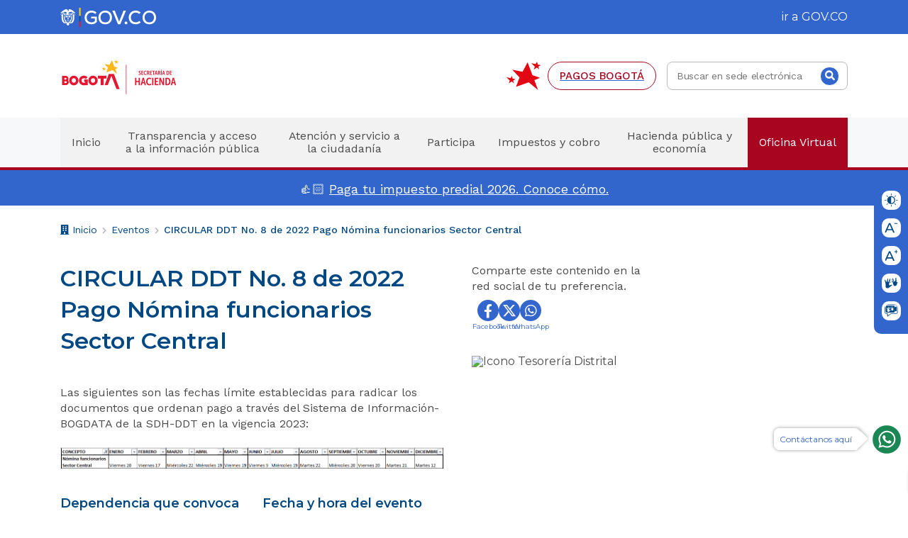

--- FILE ---
content_type: text/html; charset=utf-8
request_url: https://www.haciendabogota.gov.co/es/eventos/circular-ddt-no-8-de-2022-pago-nomina-funcionarios-sector-central-8
body_size: 31625
content:
<!DOCTYPE html><html lang="es"><head>
  <meta charset="utf-8">
  <title>CIRCULAR DDT No. 8 de 2022 Pago Nómina funcionarios Sector Central | Secretaría Distrital de Hacienda</title>
  <base href="/">
  <meta name="viewport" content="width=device-width, initial-scale=1"> 
  
  
  <link rel="shortcut icon" href="https://back.haciendabogota.gov.co/sites/default/files/favicons/favicon.ico"><link rel="mask-icon" href="https://back.haciendabogota.gov.co/sites/default/files/favicons/safari-pinned-tab.svg" color="#3366cc"><link rel="manifest" href="https://back.haciendabogota.gov.co/sites/default/files/favicons/site.webmanifest"><link rel="icon" href="https://back.haciendabogota.gov.co/sites/default/files/favicons/favicon-16x16.png" type="image/png" sizes="16x16"><link rel="icon" href="https://back.haciendabogota.gov.co/sites/default/files/favicons/favicon-32x32.png" type="image/png" sizes="32x32"><link rel="apple-touch-icon" href="https://back.haciendabogota.gov.co/sites/default/files/favicons/apple-touch-icon.png"><link rel="icon" href="https://back.haciendabogota.gov.co/sites/default/files/favicons/favicon.png" type="image/png"><link rel="icon" href="https://back.haciendabogota.gov.co/sites/default/files/favicons/favicon.svg"><meta name="robots" content="index, follow">
  <meta name="msapplication-TileColor" content="#ffab00">
  <meta name="msapplication-config" content="https://back.haciendabogota.gov.co/sites/default/files/favicons/browserconfig.xml">
  <meta name="theme-color" content="#ffffff">


  <!-- Primary Meta Tags -->
  <meta name="title" content="CIRCULAR DDT No. 8 de 2022 Pago Nómina funcionarios Sector Central | Secretaría Distrital de Hacienda">
  <meta name="description" content="Las siguientes son las fechas límite establecidas para radicar los documentos que ordenan&nbsp;pago a través del Sistema de Información-BOGDATA de la SDH-DDT en la vigencia 2023:">
  <meta name="keywords" content="Evento,Tesorería Distrital,Secretario Distrital de Hacienda">
  <meta name="google-site-verification" content="PZdGcDddqlHqh__BGeY-UyI0UJJC3f7Al4hU-PmRvEo">
  <meta name="author" content="Secretaría Distrital de Hacienda">
  <meta name="copyright" content="Secretaría Distrital de Hacienda">
  <meta name="geo.region" content="CO">
  <meta name="geo.placename" content="Colombia">


  <!-- Open Graph / Facebook -->
  <meta property="og:type" content="website">
  <meta property="og:url" content="https://back.haciendabogota.gov.co/es/entity/path/eventos/circular-ddt-no-8-de-2022-pago-nomina-funcionarios-sector-central-8">
  <meta property="og:title" content="CIRCULAR DDT No. 8 de 2022 Pago Nómina funcionarios Sector Central | Secretaría Distrital de Hacienda">
  <meta property="og:description" content="Las siguientes son las fechas límite establecidas para radicar los documentos que ordenan&nbsp;pago a través del Sistema de Información-BOGDATA de la SDH-DDT en la vigencia 2023:">
  <meta property="og:image" content="https://back.haciendabogota.gov.co/sites/default/files/oacom/%C3%ADconos%20SVG/27-tesoria.svg">
  <meta property="og:image:width" content="1200">
  <meta property="og:image:height" content="630">

  <!-- Facebook -->
  <meta name="facebook-domain-verification" content="kt5n89iw8k7bhy473mucjkypqz3ked">

  <!-- Twitter -->
  <meta property="twitter:card" content="summary_large_image">
  <meta property="twitter:url" content="https://back.haciendabogota.gov.co/es/entity/path/eventos/circular-ddt-no-8-de-2022-pago-nomina-funcionarios-sector-central-8">
  <meta property="twitter:title" content="CIRCULAR DDT No. 8 de 2022 Pago Nómina funcionarios Sector Central | Secretaría Distrital de Hacienda">
  <meta property="twitter:description" content="Las siguientes son las fechas límite establecidas para radicar los documentos que ordenan&nbsp;pago a través del Sistema de Información-BOGDATA de la SDH-DDT en la vigencia 2023:">
  <meta property="twitter:image" content="https://back.haciendabogota.gov.co/sites/default/files/oacom/%C3%ADconos%20SVG/27-tesoria.svg">

  <link rel="preconnect" href="https://fonts.googleapis.com">
  <link rel="preconnect" href="https://fonts.gstatic.com" crossorigin="">
  <link rel="preload" as="style" href="https://fonts.googleapis.com/css2?family=Montserrat:wght@400;500;600;700&amp;family=Work+Sans:wght@400;500&amp;display=swap">
  <style type="text/css">@font-face{font-family:'Montserrat';font-style:normal;font-weight:400;font-display:swap;src:url(https://fonts.gstatic.com/s/montserrat/v26/JTUSjIg1_i6t8kCHKm459WRhyyTh89ZNpQ.woff2) format('woff2');unicode-range:U+0460-052F, U+1C80-1C88, U+20B4, U+2DE0-2DFF, U+A640-A69F, U+FE2E-FE2F;}@font-face{font-family:'Montserrat';font-style:normal;font-weight:400;font-display:swap;src:url(https://fonts.gstatic.com/s/montserrat/v26/JTUSjIg1_i6t8kCHKm459W1hyyTh89ZNpQ.woff2) format('woff2');unicode-range:U+0301, U+0400-045F, U+0490-0491, U+04B0-04B1, U+2116;}@font-face{font-family:'Montserrat';font-style:normal;font-weight:400;font-display:swap;src:url(https://fonts.gstatic.com/s/montserrat/v26/JTUSjIg1_i6t8kCHKm459WZhyyTh89ZNpQ.woff2) format('woff2');unicode-range:U+0102-0103, U+0110-0111, U+0128-0129, U+0168-0169, U+01A0-01A1, U+01AF-01B0, U+0300-0301, U+0303-0304, U+0308-0309, U+0323, U+0329, U+1EA0-1EF9, U+20AB;}@font-face{font-family:'Montserrat';font-style:normal;font-weight:400;font-display:swap;src:url(https://fonts.gstatic.com/s/montserrat/v26/JTUSjIg1_i6t8kCHKm459WdhyyTh89ZNpQ.woff2) format('woff2');unicode-range:U+0100-02AF, U+0304, U+0308, U+0329, U+1E00-1E9F, U+1EF2-1EFF, U+2020, U+20A0-20AB, U+20AD-20C0, U+2113, U+2C60-2C7F, U+A720-A7FF;}@font-face{font-family:'Montserrat';font-style:normal;font-weight:400;font-display:swap;src:url(https://fonts.gstatic.com/s/montserrat/v26/JTUSjIg1_i6t8kCHKm459WlhyyTh89Y.woff2) format('woff2');unicode-range:U+0000-00FF, U+0131, U+0152-0153, U+02BB-02BC, U+02C6, U+02DA, U+02DC, U+0304, U+0308, U+0329, U+2000-206F, U+2074, U+20AC, U+2122, U+2191, U+2193, U+2212, U+2215, U+FEFF, U+FFFD;}@font-face{font-family:'Montserrat';font-style:normal;font-weight:500;font-display:swap;src:url(https://fonts.gstatic.com/s/montserrat/v26/JTUSjIg1_i6t8kCHKm459WRhyyTh89ZNpQ.woff2) format('woff2');unicode-range:U+0460-052F, U+1C80-1C88, U+20B4, U+2DE0-2DFF, U+A640-A69F, U+FE2E-FE2F;}@font-face{font-family:'Montserrat';font-style:normal;font-weight:500;font-display:swap;src:url(https://fonts.gstatic.com/s/montserrat/v26/JTUSjIg1_i6t8kCHKm459W1hyyTh89ZNpQ.woff2) format('woff2');unicode-range:U+0301, U+0400-045F, U+0490-0491, U+04B0-04B1, U+2116;}@font-face{font-family:'Montserrat';font-style:normal;font-weight:500;font-display:swap;src:url(https://fonts.gstatic.com/s/montserrat/v26/JTUSjIg1_i6t8kCHKm459WZhyyTh89ZNpQ.woff2) format('woff2');unicode-range:U+0102-0103, U+0110-0111, U+0128-0129, U+0168-0169, U+01A0-01A1, U+01AF-01B0, U+0300-0301, U+0303-0304, U+0308-0309, U+0323, U+0329, U+1EA0-1EF9, U+20AB;}@font-face{font-family:'Montserrat';font-style:normal;font-weight:500;font-display:swap;src:url(https://fonts.gstatic.com/s/montserrat/v26/JTUSjIg1_i6t8kCHKm459WdhyyTh89ZNpQ.woff2) format('woff2');unicode-range:U+0100-02AF, U+0304, U+0308, U+0329, U+1E00-1E9F, U+1EF2-1EFF, U+2020, U+20A0-20AB, U+20AD-20C0, U+2113, U+2C60-2C7F, U+A720-A7FF;}@font-face{font-family:'Montserrat';font-style:normal;font-weight:500;font-display:swap;src:url(https://fonts.gstatic.com/s/montserrat/v26/JTUSjIg1_i6t8kCHKm459WlhyyTh89Y.woff2) format('woff2');unicode-range:U+0000-00FF, U+0131, U+0152-0153, U+02BB-02BC, U+02C6, U+02DA, U+02DC, U+0304, U+0308, U+0329, U+2000-206F, U+2074, U+20AC, U+2122, U+2191, U+2193, U+2212, U+2215, U+FEFF, U+FFFD;}@font-face{font-family:'Montserrat';font-style:normal;font-weight:600;font-display:swap;src:url(https://fonts.gstatic.com/s/montserrat/v26/JTUSjIg1_i6t8kCHKm459WRhyyTh89ZNpQ.woff2) format('woff2');unicode-range:U+0460-052F, U+1C80-1C88, U+20B4, U+2DE0-2DFF, U+A640-A69F, U+FE2E-FE2F;}@font-face{font-family:'Montserrat';font-style:normal;font-weight:600;font-display:swap;src:url(https://fonts.gstatic.com/s/montserrat/v26/JTUSjIg1_i6t8kCHKm459W1hyyTh89ZNpQ.woff2) format('woff2');unicode-range:U+0301, U+0400-045F, U+0490-0491, U+04B0-04B1, U+2116;}@font-face{font-family:'Montserrat';font-style:normal;font-weight:600;font-display:swap;src:url(https://fonts.gstatic.com/s/montserrat/v26/JTUSjIg1_i6t8kCHKm459WZhyyTh89ZNpQ.woff2) format('woff2');unicode-range:U+0102-0103, U+0110-0111, U+0128-0129, U+0168-0169, U+01A0-01A1, U+01AF-01B0, U+0300-0301, U+0303-0304, U+0308-0309, U+0323, U+0329, U+1EA0-1EF9, U+20AB;}@font-face{font-family:'Montserrat';font-style:normal;font-weight:600;font-display:swap;src:url(https://fonts.gstatic.com/s/montserrat/v26/JTUSjIg1_i6t8kCHKm459WdhyyTh89ZNpQ.woff2) format('woff2');unicode-range:U+0100-02AF, U+0304, U+0308, U+0329, U+1E00-1E9F, U+1EF2-1EFF, U+2020, U+20A0-20AB, U+20AD-20C0, U+2113, U+2C60-2C7F, U+A720-A7FF;}@font-face{font-family:'Montserrat';font-style:normal;font-weight:600;font-display:swap;src:url(https://fonts.gstatic.com/s/montserrat/v26/JTUSjIg1_i6t8kCHKm459WlhyyTh89Y.woff2) format('woff2');unicode-range:U+0000-00FF, U+0131, U+0152-0153, U+02BB-02BC, U+02C6, U+02DA, U+02DC, U+0304, U+0308, U+0329, U+2000-206F, U+2074, U+20AC, U+2122, U+2191, U+2193, U+2212, U+2215, U+FEFF, U+FFFD;}@font-face{font-family:'Montserrat';font-style:normal;font-weight:700;font-display:swap;src:url(https://fonts.gstatic.com/s/montserrat/v26/JTUSjIg1_i6t8kCHKm459WRhyyTh89ZNpQ.woff2) format('woff2');unicode-range:U+0460-052F, U+1C80-1C88, U+20B4, U+2DE0-2DFF, U+A640-A69F, U+FE2E-FE2F;}@font-face{font-family:'Montserrat';font-style:normal;font-weight:700;font-display:swap;src:url(https://fonts.gstatic.com/s/montserrat/v26/JTUSjIg1_i6t8kCHKm459W1hyyTh89ZNpQ.woff2) format('woff2');unicode-range:U+0301, U+0400-045F, U+0490-0491, U+04B0-04B1, U+2116;}@font-face{font-family:'Montserrat';font-style:normal;font-weight:700;font-display:swap;src:url(https://fonts.gstatic.com/s/montserrat/v26/JTUSjIg1_i6t8kCHKm459WZhyyTh89ZNpQ.woff2) format('woff2');unicode-range:U+0102-0103, U+0110-0111, U+0128-0129, U+0168-0169, U+01A0-01A1, U+01AF-01B0, U+0300-0301, U+0303-0304, U+0308-0309, U+0323, U+0329, U+1EA0-1EF9, U+20AB;}@font-face{font-family:'Montserrat';font-style:normal;font-weight:700;font-display:swap;src:url(https://fonts.gstatic.com/s/montserrat/v26/JTUSjIg1_i6t8kCHKm459WdhyyTh89ZNpQ.woff2) format('woff2');unicode-range:U+0100-02AF, U+0304, U+0308, U+0329, U+1E00-1E9F, U+1EF2-1EFF, U+2020, U+20A0-20AB, U+20AD-20C0, U+2113, U+2C60-2C7F, U+A720-A7FF;}@font-face{font-family:'Montserrat';font-style:normal;font-weight:700;font-display:swap;src:url(https://fonts.gstatic.com/s/montserrat/v26/JTUSjIg1_i6t8kCHKm459WlhyyTh89Y.woff2) format('woff2');unicode-range:U+0000-00FF, U+0131, U+0152-0153, U+02BB-02BC, U+02C6, U+02DA, U+02DC, U+0304, U+0308, U+0329, U+2000-206F, U+2074, U+20AC, U+2122, U+2191, U+2193, U+2212, U+2215, U+FEFF, U+FFFD;}@font-face{font-family:'Work Sans';font-style:normal;font-weight:400;font-display:swap;src:url(https://fonts.gstatic.com/s/worksans/v19/QGYsz_wNahGAdqQ43Rh_c6DptfpA4cD3.woff2) format('woff2');unicode-range:U+0102-0103, U+0110-0111, U+0128-0129, U+0168-0169, U+01A0-01A1, U+01AF-01B0, U+0300-0301, U+0303-0304, U+0308-0309, U+0323, U+0329, U+1EA0-1EF9, U+20AB;}@font-face{font-family:'Work Sans';font-style:normal;font-weight:400;font-display:swap;src:url(https://fonts.gstatic.com/s/worksans/v19/QGYsz_wNahGAdqQ43Rh_cqDptfpA4cD3.woff2) format('woff2');unicode-range:U+0100-02AF, U+0304, U+0308, U+0329, U+1E00-1E9F, U+1EF2-1EFF, U+2020, U+20A0-20AB, U+20AD-20C0, U+2113, U+2C60-2C7F, U+A720-A7FF;}@font-face{font-family:'Work Sans';font-style:normal;font-weight:400;font-display:swap;src:url(https://fonts.gstatic.com/s/worksans/v19/QGYsz_wNahGAdqQ43Rh_fKDptfpA4Q.woff2) format('woff2');unicode-range:U+0000-00FF, U+0131, U+0152-0153, U+02BB-02BC, U+02C6, U+02DA, U+02DC, U+0304, U+0308, U+0329, U+2000-206F, U+2074, U+20AC, U+2122, U+2191, U+2193, U+2212, U+2215, U+FEFF, U+FFFD;}@font-face{font-family:'Work Sans';font-style:normal;font-weight:500;font-display:swap;src:url(https://fonts.gstatic.com/s/worksans/v19/QGYsz_wNahGAdqQ43Rh_c6DptfpA4cD3.woff2) format('woff2');unicode-range:U+0102-0103, U+0110-0111, U+0128-0129, U+0168-0169, U+01A0-01A1, U+01AF-01B0, U+0300-0301, U+0303-0304, U+0308-0309, U+0323, U+0329, U+1EA0-1EF9, U+20AB;}@font-face{font-family:'Work Sans';font-style:normal;font-weight:500;font-display:swap;src:url(https://fonts.gstatic.com/s/worksans/v19/QGYsz_wNahGAdqQ43Rh_cqDptfpA4cD3.woff2) format('woff2');unicode-range:U+0100-02AF, U+0304, U+0308, U+0329, U+1E00-1E9F, U+1EF2-1EFF, U+2020, U+20A0-20AB, U+20AD-20C0, U+2113, U+2C60-2C7F, U+A720-A7FF;}@font-face{font-family:'Work Sans';font-style:normal;font-weight:500;font-display:swap;src:url(https://fonts.gstatic.com/s/worksans/v19/QGYsz_wNahGAdqQ43Rh_fKDptfpA4Q.woff2) format('woff2');unicode-range:U+0000-00FF, U+0131, U+0152-0153, U+02BB-02BC, U+02C6, U+02DA, U+02DC, U+0304, U+0308, U+0329, U+2000-206F, U+2074, U+20AC, U+2122, U+2191, U+2193, U+2212, U+2215, U+FEFF, U+FFFD;}</style>

  <!-- Global site tag (gtag.js) - Google Analytics -->
  <script async="" src="https://www.googletagmanager.com/gtag/js?id=G-Z1Y5N85QN5"></script>
  <script>
    window.dataLayer = window.dataLayer || [];
    function gtag() { window.dataLayer.push(arguments); }
    gtag('js', new Date());
    gtag('config', 'G-Z1Y5N85QN5');
  </script>

  <!-- Google Tag Manager -->
  <script>(function (w, d, s, l, i) {
      w[l] = w[l] || []; w[l].push({
        'gtm.start':
          new Date().getTime(), event: 'gtm.js'
      }); var f = d.getElementsByTagName(s)[0],
        j = d.createElement(s), dl = l != 'dataLayer' ? '&l=' + l : ''; j.async = true; j.src =
          'https://www.googletagmanager.com/gtm.js?id=' + i + dl; f.parentNode.insertBefore(j, f);
    })(window, document, 'script', 'dataLayer', 'GTM-5S8P3FM');
  </script>
  <!-- End Google Tag Manager -->

  <!-- Meta Pixel Code -->
  <script>
    !function (f, b, e, v, n, t, s) {
      if (f.fbq) return; n = f.fbq = function () {
        n.callMethod ?
        n.callMethod.apply(n, arguments) : n.queue.push(arguments)
      };
      if (!f._fbq) f._fbq = n; n.push = n; n.loaded = !0; n.version = '2.0';
      n.queue = []; t = b.createElement(e); t.async = !0;
      t.src = v; s = b.getElementsByTagName(e)[0];
      s.parentNode.insertBefore(t, s)
    }(window, document, 'script',
      'https://connect.facebook.net/en_US/fbevents.js');
    fbq('init', '656126023237635');
    fbq('track', 'PageView');
  </script>
  <noscript><img height="1" width="1" style="display:none"
      src="https://www.facebook.com/tr?id=656126023237635&ev=PageView&noscript=1" /></noscript>
  <!-- End Meta Pixel Code -->
  <script>function loadScript(a){var b=document.getElementsByTagName("head")[0],c=document.createElement("script");c.type="text/javascript",c.src="https://tracker.metricool.com/resources/be.js",c.onreadystatechange=a,c.onload=a,b.appendChild(c)}loadScript(function(){beTracker.t({hash:"f2ddb4f7253b43da2599f325c1f689fa"})});</script>
<style>@charset "UTF-8";html{line-height:1.15;-webkit-text-size-adjust:100%;}:root{--bs-blue:#0d6efd;--bs-indigo:#6610f2;--bs-purple:#6f42c1;--bs-pink:#d63384;--bs-red:#dc3545;--bs-orange:#fd7e14;--bs-yellow:#ffc107;--bs-green:#198754;--bs-teal:#20c997;--bs-cyan:#0dcaf0;--bs-white:#fff;--bs-gray:#6c757d;--bs-gray-dark:#343a40;--bs-gray-100:#f8f9fa;--bs-gray-200:#e9ecef;--bs-gray-300:#dee2e6;--bs-gray-400:#ced4da;--bs-gray-500:#adb5bd;--bs-gray-600:#6c757d;--bs-gray-700:#495057;--bs-gray-800:#343a40;--bs-gray-900:#212529;--bs-primary:#0d6efd;--bs-secondary:#6c757d;--bs-success:#198754;--bs-info:#0dcaf0;--bs-warning:#ffc107;--bs-danger:#dc3545;--bs-light:#f8f9fa;--bs-dark:#212529;--bs-primary-rgb:13,110,253;--bs-secondary-rgb:108,117,125;--bs-success-rgb:25,135,84;--bs-info-rgb:13,202,240;--bs-warning-rgb:255,193,7;--bs-danger-rgb:220,53,69;--bs-light-rgb:248,249,250;--bs-dark-rgb:33,37,41;--bs-white-rgb:255,255,255;--bs-black-rgb:0,0,0;--bs-body-rgb:33,37,41;--bs-font-sans-serif:system-ui,-apple-system,"Segoe UI",Roboto,"Helvetica Neue",Arial,"Noto Sans","Liberation Sans",sans-serif,"Apple Color Emoji","Segoe UI Emoji","Segoe UI Symbol","Noto Color Emoji";--bs-font-monospace:SFMono-Regular,Menlo,Monaco,Consolas,"Liberation Mono","Courier New",monospace;--bs-gradient:linear-gradient(180deg,#ffffff26,#fff0);--bs-body-font-family:var(--bs-font-sans-serif);--bs-body-font-size:1rem;--bs-body-font-weight:400;--bs-body-line-height:1.5;--bs-body-color:#212529;--bs-body-bg:#fff;}:root{--swiper-theme-color:#007aff;}:root{--swiper-navigation-size:44px;}:root{--color--blue-1:#004884;--color--blue-2:#36c;--color--blue-3:#e6effd;--color--gray-1:#4b4b4b;--color--gray-4:#f6f8f9;--color--gray-2:#bababa;--color--gray-3:#f2f2f2;--color--white:#fff;--color--white__text:#fff;--color--white__background:#fff;--color--red:#a80521;--color--red-2:#aa1023;--color--red__hover:#8e0018;--color--orange:#f3561f;--color--yellow:#ffab00;--color--green:#069169;--font-family-1:"Montserrat",sans-serif;--font-family-2:"Work Sans",sans-serif;--button--border-radius:30px;--button--transition:.3s ease-out all;--container--width:1140px;--container--padding:15px;--column-gap:15px;--btn__width-1:120px;--btn__width-2:160px;--btn__width-3:215px;--btn__height:40px;--btn__border-radius:20px;--btn__transition:.3s ease-out all;--btn__focus:2px solid #36c;--input__maxwidth:255px;--input--label__font-size:1rem;--input--label__line-height:1.3125rem;--input--label__margin-bottom:5px;--select__min-height:66px;--pager--font-size__navigation:.875rem;--pager--line-height__navigation:1rem;--pager--font-size__number:.875rem;--pager--line-height__number:.1rem;--pre-header__wrapper__height:48px;--pre-header__gov-co__height:27px;--header-main--wrapper__height:191px;--header-main--container__height:116px;--prefooter__margin-bottom:60px;--prefooter__padding:62px 58px 47px;--prefooter__min-height:610px;--main-menu--anchor__height:70px;--main-menu--mobile__margin-top-negative:0;--lenguage-senas--img__height:118px;--footer--fab__height:21px;--postfooter__height:96px;--postfooter__padding:19px;--postfooter--icon__max-height:58px;--postfooter--separator__height:49px;--menu-footer--margin:33px;--footer-paragraph__font-size:1rem;--footer-paragraph__line-height:1.875rem;--footer-paragraph__margin:10px;--footer-background__height:500px;--social-links__font-size:1rem;--social-links__line-height:1.375rem;--notifications__min-height:50px;--notifications-paragraph__font-size:1.125rem;--notifications-paragraph__line-height:1.6875rem;--notifications-icon__margin-right:1rem;--px50:3.125rem;--px48:3rem;--px47:2.9375rem;--px46:2.875rem;--px45:2.8125rem;--px44:2.75rem;--px43:2.6875rem;--px42:2.625rem;--px41:2.5625rem;--px40:2.5rem;--px36:2.25rem;--px30:1.875rem;--px32:2rem;--px28:1.75rem;--px27:1.6875rem;--px26:1.625rem;--px25:1.563rem;--px24:1.5rem;--px22:1.375rem;--px21:1.3125rem;--px20:1.25rem;--px19:1.1875rem;--px18:1.125rem;--px16:1rem;--px15:.9375rem;--px14:.875rem;--px13:.8125rem;--px12:.75rem;--px10:.625rem;--tag__font-size:.875rem;--tag__line-height:1rem;--title-page-internal__font-size:1.5rem;--title-page-internal__line-height:2.25rem;--title-page-internal__margin:22px;--date-page-internal__font-size:1rem;--date-page-internal__line-height:1.5rem;--section-cards--title__font-size:1.5rem;--section-cards--title__line-height:2.25rem;--section-cards--title__margin:34px;--link-wrapper__margin:44px;--card--margin:40px;--card--title__margin:20px;--card--title__margin-large:30px;--card--date__margin:18px;--teaser--tag__margin-top:0;--call-action__margin:30px;--call-action--icon__height:50px;--call-action--icon__margin:45px;--call-action--icon__font-size:30px;--call-action--icon__border-radius:15px;--call-action--img__padding:8px;--app-logos--container:1140px;--app-logos--row__margin:40px;--app-logos--row__height:80px;--app-logos--row__columns:1fr 1fr 1fr 1fr 1fr 1fr;--iconbox--item__height:120px;--iconbox--item__width:160px;--iconbox--grid__columns:repeat(auto-fill,minmax(auto,160px));--iconbox__grid-column-gap:30px;--iconbox__grid-row-gap:30px;--iconbox__justify-content:center;--iconbox--grid__columns-4-3-2:repeat(auto-fill,minmax(auto,160px));--iconbox--img__width:30px;--iconbox--icon__height:30px;--iconbox--text__min-height:48px;--btn-footer__margin-top:50px;--btn-list--horizontal__margin-top:50px;--date__margin-top:7px;--card--title__font-size-large:1.25rem;--card--title__line-height-large:1.875rem;--card--title__font-size:1rem;--card--title__line-height:1.5rem;--norma--label__font-size:14px;--norma--label__line-height:21px;--norma--file-ext__font-size:.875rem;--norma--file-ext__line-height:1.25rem;--norma--file-download__font-size:1.125rem;--norma--file-download__line-height:1.25rem;--norma--title__font-size:1.125rem;--norma--title__line-height:1.6875rem;--norma--title__margin:13px;--norma--body__font-size:1rem;--norma--body__line-height:1.375rem;--buscador--heading__font-size:1.125rem;--buscador--heading__line-height:1.6875rem;--buscador--inputText__margin:15px;--norma--item__padding-left:70px;--buscador--item__margin:50px;--title-field-2__font-size:1.5rem;--title-field-2__line-height:2.25rem;--title-field-3__font-size:1.25rem;--title-field-3__line-height:1.875rem;--title-field-4__font-size:1rem;--title-field-4__line-height:1.375rem;--dl-1__font-size:1rem;--dl-1__line-height:1.375rem;--organigrama--label__margin-bottom:30px;--organigrama--label__font-size:1.125rem;--organigrama--label__line-height:1.6875rem;--organigrama-item--h3__font-size:1.25rem;--organigrama-item--h3__line-height:1.875rem;--organigrama-item--h4__font-size:1rem;--organigrama-item--h4__line-height:1.375rem;--organigrama-item--li__font-size:1rem;--organigrama-item--li__line-height:1.375rem;--slider-main--wrapper__aspect-ratio:auto;--slider-main--wrapper__height:270px;--slider-main--text-content__height:270px;--slider-main--text-content__padding-top:15px;--slider-main--image__height:auto;--slider-main--heading__font-size:1.125rem;--slider-main--heading__line-height:1.6875rem;--slider-main--description__font-size:1rem;--slider-main--description__line-height:1.25rem;--slider-main--controls__height:60px;--slider-main--button__font-size:.875rem;--slider-main--icon__font-size:22.5px;--font-headline-xs__font-size:1rem;--font-headline-xs__line-height:1.5rem;--buscador-wrapper__margin-top:70px;--hero-image-1__height:340px;--section-cards__min-height:575px;}@media (max-width: 1200px){:root{--iconbox--grid__columns:repeat(4,minmax(auto,160px));--iconbox--grid__columns-4-3-2:repeat(3,minmax(auto,160px));}}@media (max-width: 991.98px){:root{--container--padding:24px;--title-field-2__font-size:1.125rem;--title-field-2__line-height:1.375rem;--title-field-3__font-size:1rem;--title-field-3__line-height:1rem;--title-field-4__font-size:1rem;--title-field-4__line-height:1rem;--header-main--wrapper__height:170px;--header-main--container__height:170px;--pre-header__gov-co__height:18px;--main-menu--mobile__margin-top-negative:-20px;--prefooter__margin-bottom:40px;--prefooter__padding:38px 38px 34px;--prefooter__min-height:600px;--postfooter__height:70px;--postfooter__padding:15px;--postfooter--icon__max-height:39px;--postfooter--separator__height:35px;--menu-footer--margin:30px;--footer-paragraph__font-size:.875rem;--footer-paragraph__line-height:1.5rem;--footer-paragraph__margin:10px;--footer-background__height:510px;--call-action--icon__margin:15px;--app-logos--container:560px;--app-logos--row__margin:40px;--app-logos--row__height:170px;--app-logos--row__columns:1fr 1fr 1fr;--notifications-paragraph__font-size:1rem;--notifications-paragraph__line-height:1.375rem;--notifications-icon__margin-right:1rem;--iconbox__grid-column-gap:20px;--iconbox__grid-row-gap:20px;--iconbox__justify-content:space-between;--card--margin:32px;--card--title__margin-large:12px;--card--date__margin:7px;--card--title__font-size-large:.875rem;--card--title__line-height-large:1.3125rem;--card--title__font-size:.875rem;--card--title__line-height:1.3125rem;--slider-main--wrapper__height:auto;--slider-main--text-content__height:260px;--slider-main--text-content__padding-top:0;--slider-main--h2__max-width:none;--slider-main--image__height:auto;--slider-main--controls__height:36px;--slider-main--heading__font-size:1.125rem;--slider-main--heading__line-height:1.6875rem;--slider-main--icon__font-size:17px;--hero-image-1__height:340px;--section-cards__min-height:575px;--buscador-wrapper__margin-top:40px;--organigrama-item--h3__font-size:1.125rem;--organigrama-item--h3__line-height:1.6875rem;--organigrama-item--h4__font-size:.875rem;--organigrama-item--h4__line-height:1.25rem;--organigrama-item--li__font-size:.875rem;--organigrama-item--li__line-height:1.25rem;}}@media (max-width: 767.98px){:root{--input--label__font-size:.875rem;--input--label__line-height:1.3125rem;--iconbox--grid__columns:repeat(4,minmax(auto,160px));--norma--file-ext__font-size:.875rem;--norma--file-ext__line-height:1.25rem;--norma--file-download__font-size:1rem;--norma--file-download__line-height:1rem;--norma--title__font-size:1rem;--norma--title__line-height:1.375rem;--norma--title__margin:10px;--norma--body__font-size:.875rem;--norma--body__line-height:1.3125rem;--norma--item__padding-left:70px;--buscador--heading__font-size:1rem;--buscador--heading__line-height:1.375rem;--buscador--item__margin:20px;}}@media (max-width: 680px){:root{--iconbox--grid__columns:repeat(2,minmax(auto,130px));--iconbox__justify-content:center;--iconbox--grid__columns-4-3-2:repeat(2,minmax(auto,130px));}}@media (max-width: 575.98px){:root{--container--padding:20px;--input__maxwidth:280px;--input--label__font-size:.875rem;--input--label__line-height:1.3125rem;--pager--font-size__navigation:.75rem;--pager--line-height__navigation:.875rem;--pager--font-size__number:.875rem;--pager--line-height__number:.875rem;--pre-header__wrapper__height:40px;--pre-header__gov-co__height:14px;--header-main--wrapper__height:175px;--header-main--container__height:175px;--main-menu--mobile__margin-top-negative:-41px;--prefooter__padding:20px 18px 18px;--prefooter__margin-bottom:20px;--prefooter__min-height:830px;--footer--fab__height:16px;--postfooter__height:96px;--postfooter__padding:23px;--postfooter--icon__max-height:50px;--postfooter--separator__height:42px;--menu-footer--margin:23px;--footer-paragraph__font-size:.75rem;--footer-paragraph__line-height:1.3125rem;--footer-paragraph__margin:10px;--footer-background__height:775px;--tag__font-size:.75rem;--tag__line-height:1rem;--title-page-internal__font-size:.875rem;--title-page-internal__line-height:1.3125rem;--title-page-internal__margin:10px;--date-page-internal__font-size:.75rem;--date-page-internal__line-height:.9375rem;--section-cards--title__font-size:1rem;--section-cards--title__line-height:1.375rem;--section-cards--title__margin:15px;--link-wrapper__margin:22px;--card--margin:28px;--card--title__margin:18px;--card--title__margin-large:10px;--card--date__margin:8px;--teaser--tag__margin-top:8px;--call-action__margin:18px;--call-action--icon__height:25px;--call-action--icon__margin:20px;--call-action--icon__font-size:13px;--call-action--icon__border-radius:8px;--call-action--img__padding:3px;--app-logos--container:400px;--app-logos--row__margin:40px;--app-logos--row__height:260px;--app-logos--row__columns:1fr 1fr;--iconbox--item__height:90px;--iconbox--img__width:22px;--btn-footer__margin-top:22px;--btn-list--horizontal__margin-top:22px;--title-field-2__font-size:.875rem;--title-field-2__line-height:1.375rem;--title-field-3__font-size:.875rem;--title-field-3__line-height:1.375rem;--title-field-4__font-size:.875rem;--title-field-4__line-height:.875rem;--dl-1__font-size:.875rem;--dl-1__line-height:1.3125rem;--norma--file-ext__font-size:.875rem;--norma--file-ext__line-height:1.25rem;--norma--title__font-size:.875rem;--norma--title__line-height:1.3125rem;--norma--title__margin:10px;--norma--body__font-size:.75rem;--norma--body__line-height:1.3125rem;--norma--item__padding-left:50px;--buscador--heading__font-size:1rem;--buscador--heading__line-height:1.375rem;--buscador--item__margin:20px;--slider-main--wrapper__aspect-ratio:393/240;--slider-main--wrapper__height:auto;--slider-main--text-content__height:240px;--slider-main--text-content__padding-top:20px;--slider-main--image__height:240px;--slider-main--heading__font-size:1rem;--slider-main--heading__line-height:1.375rem;--slider-main--controls__height:45px;--slider-main--icon__font-size:17px;--font-headline-xs__font-size:.875rem;--font-headline-xs__line-height:1.3125rem;--hero-image-1__height:130px;--section-cards__min-height:575px;--buscador-wrapper__margin-top:20px;--organigrama--label__margin-bottom:20px;--organigrama--label__font-size:.875rem;--organigrama--label__line-height:1rem;--organigrama-item--h3__font-size:1rem;--organigrama-item--h3__line-height:1.375rem;--organigrama-item--h4__font-size:.875rem;--organigrama-item--h4__line-height:1.25rem;--organigrama-item--li__font-size:.875rem;--organigrama-item--li__line-height:1.25rem;}}*{box-sizing:border-box;}html{font-size:16px;line-height:16px;}body{font-family:var(--font-family-1);margin:0;color:var(--color--gray-1);}body,html{overflow-x:hidden;scroll-behavior:smooth;}:root{--details-box__padding:18px 19px 20px;--summary__padding:10px 23px 10px 38px;--summary__min-height:95px;--summary__font-size:var(--px20);--summary__line-height:var(--px30);--details-box__margin-block:20px;--details-level-2--summary__padding:23px 23px 23px 50px;--details-level-2--summary__font-size:var(--px16);--details-level-2--summary__line-height:var(--px20);--details-level-2__children__margin:0 var(--px50) var(--px30);--details-level-2__li--padding:var(--px12) 0 var(--px12);--details-level-3__children--margin-left:var(--px50);}@media (max-width: 991.98px){:root{--details-box__padding:18px 19px 20px;--summary__padding:10px 16px;--summary__min-height:62px;--summary__font-size:var(--px16);--summary__line-height:var(--px22);--details-box__margin-block:15px;--details-level-2--summary__padding:23px 16px 23px;--details-level-2--summary__font-size:var(--px14);--details-level-2--summary__line-height:var(--px18);--details-level-2__children__margin:0 var(--px16) var(--px30);--details-level-2__li--padding:var(--px12);--details-level-3__children--margin-left:var(--px20);}}@media (max-width: 767.98px){:root{--details-box__padding:18px 15px 20px;}}app-root{display:block;overflow:hidden;}</style><style>@charset "UTF-8";html{line-height:1.15;-webkit-text-size-adjust:100%}main{display:block}h1{font-size:2em;margin:.67em 0}a{background-color:initial}b,strong{font-weight:bolder}img{border-style:none}button,input{font-family:inherit;font-size:100%;line-height:1.15;margin:0}button,input{overflow:visible}button{text-transform:none}[type=button],button{-webkit-appearance:button}[type=button]::-moz-focus-inner,button::-moz-focus-inner{border-style:none;padding:0}[type=button]:-moz-focusring,button:-moz-focusring{outline:1px dotted ButtonText}:root{--bs-blue:#0d6efd;--bs-indigo:#6610f2;--bs-purple:#6f42c1;--bs-pink:#d63384;--bs-red:#dc3545;--bs-orange:#fd7e14;--bs-yellow:#ffc107;--bs-green:#198754;--bs-teal:#20c997;--bs-cyan:#0dcaf0;--bs-white:#fff;--bs-gray:#6c757d;--bs-gray-dark:#343a40;--bs-gray-100:#f8f9fa;--bs-gray-200:#e9ecef;--bs-gray-300:#dee2e6;--bs-gray-400:#ced4da;--bs-gray-500:#adb5bd;--bs-gray-600:#6c757d;--bs-gray-700:#495057;--bs-gray-800:#343a40;--bs-gray-900:#212529;--bs-primary:#0d6efd;--bs-secondary:#6c757d;--bs-success:#198754;--bs-info:#0dcaf0;--bs-warning:#ffc107;--bs-danger:#dc3545;--bs-light:#f8f9fa;--bs-dark:#212529;--bs-primary-rgb:13,110,253;--bs-secondary-rgb:108,117,125;--bs-success-rgb:25,135,84;--bs-info-rgb:13,202,240;--bs-warning-rgb:255,193,7;--bs-danger-rgb:220,53,69;--bs-light-rgb:248,249,250;--bs-dark-rgb:33,37,41;--bs-white-rgb:255,255,255;--bs-black-rgb:0,0,0;--bs-body-rgb:33,37,41;--bs-font-sans-serif:system-ui,-apple-system,"Segoe UI",Roboto,"Helvetica Neue",Arial,"Noto Sans","Liberation Sans",sans-serif,"Apple Color Emoji","Segoe UI Emoji","Segoe UI Symbol","Noto Color Emoji";--bs-font-monospace:SFMono-Regular,Menlo,Monaco,Consolas,"Liberation Mono","Courier New",monospace;--bs-gradient:linear-gradient(180deg,#ffffff26,#fff0);--bs-body-font-family:var(--bs-font-sans-serif);--bs-body-font-size:1rem;--bs-body-font-weight:400;--bs-body-line-height:1.5;--bs-body-color:#212529;--bs-body-bg:#fff}.container{width:100%;padding-right:var(--bs-gutter-x,.75rem);padding-left:var(--bs-gutter-x,.75rem);margin-right:auto;margin-left:auto}@media (min-width: 576px){.container{max-width:540px}}@media (min-width: 768px){.container{max-width:720px}}@media (min-width: 992px){.container{max-width:960px}}@media (min-width: 1200px){.container{max-width:1140px}}@media (min-width: 1400px){.container{max-width:1320px}}.hamburger{padding:15px 0;display:inline-block;cursor:pointer;transition-property:opacity,filter;transition-duration:.15s;transition-timing-function:linear;font:inherit;color:inherit;text-transform:none;background-color:initial;border:0;margin:0;overflow:visible}.hamburger:hover{opacity:1}.hamburger-box{width:20px;height:15px;display:inline-block;position:relative}.hamburger-inner{display:block;top:50%;margin-top:-1.5px}.hamburger-inner,.hamburger-inner:after,.hamburger-inner:before{width:20px;height:3px;background-color:#36c;border-radius:0;position:absolute;transition-property:transform;transition-duration:.15s;transition-timing-function:ease}.hamburger-inner:after,.hamburger-inner:before{content:"";display:block}.hamburger-inner:before{top:-6px}.hamburger-inner:after{bottom:-6px}.hamburger-label{display:inline-block;vertical-align:top;margin-right:12px;font-size:.875rem;font-weight:600;color:#36c}.hamburger--spring .hamburger-inner{top:1.5px;transition:background-color 0s linear .13s}.hamburger--spring .hamburger-inner:before{top:6px;transition:top .1s cubic-bezier(.33333,.66667,.66667,1) .2s,transform .13s cubic-bezier(.55,.055,.675,.19)}.hamburger--spring .hamburger-inner:after{top:12px;transition:top .2s cubic-bezier(.33333,.66667,.66667,1) .2s,transform .13s cubic-bezier(.55,.055,.675,.19)}.fab,.fas{-moz-osx-font-smoothing:grayscale;-webkit-font-smoothing:antialiased;display:inline-block;font-style:normal;font-variant:normal;text-rendering:auto;line-height:1}.fa-chevron-left:before{content:""}.fa-chevron-right:before{content:""}.fa-chevron-up:before{content:""}.fa-external-link-alt:before{content:""}.fa-facebook-f:before{content:""}.fa-instagram:before{content:""}@font-face{font-family:Font Awesome\ 5 Free;font-style:normal;font-weight:900;font-display:block;src:url(fa-solid-900.9bbb245e67a133f6e486.eot);src:url(fa-solid-900.9bbb245e67a133f6e486.eot?#iefix) format("embedded-opentype"),url(fa-solid-900.1551f4f60c37af51121f.woff2) format("woff2"),url(fa-solid-900.eeccf4f66002c6f2ba24.woff) format("woff"),url(fa-solid-900.be9ee23c0c6390141475.ttf) format("truetype"),url(fa-solid-900.7a8b4f130182d19a2d7c.svg#fontawesome) format("svg")}.fas{font-weight:900}@font-face{font-family:Font Awesome\ 5 Free;font-style:normal;font-weight:400;font-display:block;src:url(fa-regular-400.77206a6bb316fa0aded5.eot);src:url(fa-regular-400.77206a6bb316fa0aded5.eot?#iefix) format("embedded-opentype"),url(fa-regular-400.7a3337626410ca2f4071.woff2) format("woff2"),url(fa-regular-400.bb58e57c48a3e911f15f.woff) format("woff"),url(fa-regular-400.491974d108fe4002b2aa.ttf) format("truetype"),url(fa-regular-400.4689f52cc96215721344.svg#fontawesome) format("svg")}.fas{font-family:Font Awesome\ 5 Free}@font-face{font-family:Font Awesome\ 5 Brands;font-style:normal;font-weight:400;font-display:block;src:url(fa-brands-400.23f19bb08961f37aaf69.eot);src:url(fa-brands-400.23f19bb08961f37aaf69.eot?#iefix) format("embedded-opentype"),url(fa-brands-400.d878b0a6a1144760244f.woff2) format("woff2"),url(fa-brands-400.2285773e6b4b172f07d9.woff) format("woff"),url(fa-brands-400.527940b104eb2ea366c8.ttf) format("truetype"),url(fa-brands-400.2f517e09eb2ca6650ff5.svg#fontawesome) format("svg")}.fab{font-weight:400}.fab{font-family:Font Awesome\ 5 Brands}:root{--swiper-theme-color:#007aff}:root{--swiper-navigation-size:44px}:root{--color--blue-1:#004884;--color--blue-2:#36c;--color--blue-3:#e6effd;--color--gray-1:#4b4b4b;--color--gray-4:#f6f8f9;--color--gray-2:#bababa;--color--gray-3:#f2f2f2;--color--white:#fff;--color--white__text:#fff;--color--white__background:#fff;--color--red:#a80521;--color--red-2:#aa1023;--color--red__hover:#8e0018;--color--orange:#f3561f;--color--yellow:#ffab00;--color--green:#069169;--font-family-1:"Montserrat",sans-serif;--font-family-2:"Work Sans",sans-serif;--button--border-radius:30px;--button--transition:.3s ease-out all;--container--width:1140px;--container--padding:15px;--column-gap:15px;--btn__width-1:120px;--btn__width-2:160px;--btn__width-3:215px;--btn__height:40px;--btn__border-radius:20px;--btn__transition:.3s ease-out all;--btn__focus:2px solid #36c;--input__maxwidth:255px;--input--label__font-size:1rem;--input--label__line-height:1.3125rem;--input--label__margin-bottom:5px;--select__min-height:66px;--pager--font-size__navigation:.875rem;--pager--line-height__navigation:1rem;--pager--font-size__number:.875rem;--pager--line-height__number:.1rem;--pre-header__wrapper__height:48px;--pre-header__gov-co__height:27px;--header-main--wrapper__height:191px;--header-main--container__height:116px;--prefooter__margin-bottom:60px;--prefooter__padding:62px 58px 47px;--prefooter__min-height:610px;--main-menu--anchor__height:70px;--main-menu--mobile__margin-top-negative:0;--lenguage-senas--img__height:118px;--footer--fab__height:21px;--postfooter__height:96px;--postfooter__padding:19px;--postfooter--icon__max-height:58px;--postfooter--separator__height:49px;--menu-footer--margin:33px;--footer-paragraph__font-size:1rem;--footer-paragraph__line-height:1.875rem;--footer-paragraph__margin:10px;--footer-background__height:500px;--social-links__font-size:1rem;--social-links__line-height:1.375rem;--notifications__min-height:50px;--notifications-paragraph__font-size:1.125rem;--notifications-paragraph__line-height:1.6875rem;--notifications-icon__margin-right:1rem;--px50:3.125rem;--px48:3rem;--px47:2.9375rem;--px46:2.875rem;--px45:2.8125rem;--px44:2.75rem;--px43:2.6875rem;--px42:2.625rem;--px41:2.5625rem;--px40:2.5rem;--px36:2.25rem;--px30:1.875rem;--px32:2rem;--px28:1.75rem;--px27:1.6875rem;--px26:1.625rem;--px25:1.563rem;--px24:1.5rem;--px22:1.375rem;--px21:1.3125rem;--px20:1.25rem;--px19:1.1875rem;--px18:1.125rem;--px16:1rem;--px15:.9375rem;--px14:.875rem;--px13:.8125rem;--px12:.75rem;--px10:.625rem;--tag__font-size:.875rem;--tag__line-height:1rem;--title-page-internal__font-size:1.5rem;--title-page-internal__line-height:2.25rem;--title-page-internal__margin:22px;--date-page-internal__font-size:1rem;--date-page-internal__line-height:1.5rem;--section-cards--title__font-size:1.5rem;--section-cards--title__line-height:2.25rem;--section-cards--title__margin:34px;--link-wrapper__margin:44px;--card--margin:40px;--card--title__margin:20px;--card--title__margin-large:30px;--card--date__margin:18px;--teaser--tag__margin-top:0;--call-action__margin:30px;--call-action--icon__height:50px;--call-action--icon__margin:45px;--call-action--icon__font-size:30px;--call-action--icon__border-radius:15px;--call-action--img__padding:8px;--app-logos--container:1140px;--app-logos--row__margin:40px;--app-logos--row__height:80px;--app-logos--row__columns:1fr 1fr 1fr 1fr 1fr 1fr;--iconbox--item__height:120px;--iconbox--item__width:160px;--iconbox--grid__columns:repeat(auto-fill,minmax(auto,160px));--iconbox__grid-column-gap:30px;--iconbox__grid-row-gap:30px;--iconbox__justify-content:center;--iconbox--grid__columns-4-3-2:repeat(auto-fill,minmax(auto,160px));--iconbox--img__width:30px;--iconbox--icon__height:30px;--iconbox--text__min-height:48px;--btn-footer__margin-top:50px;--btn-list--horizontal__margin-top:50px;--date__margin-top:7px;--card--title__font-size-large:1.25rem;--card--title__line-height-large:1.875rem;--card--title__font-size:1rem;--card--title__line-height:1.5rem;--norma--label__font-size:14px;--norma--label__line-height:21px;--norma--file-ext__font-size:.875rem;--norma--file-ext__line-height:1.25rem;--norma--file-download__font-size:1.125rem;--norma--file-download__line-height:1.25rem;--norma--title__font-size:1.125rem;--norma--title__line-height:1.6875rem;--norma--title__margin:13px;--norma--body__font-size:1rem;--norma--body__line-height:1.375rem;--buscador--heading__font-size:1.125rem;--buscador--heading__line-height:1.6875rem;--buscador--inputText__margin:15px;--norma--item__padding-left:70px;--buscador--item__margin:50px;--title-field-2__font-size:1.5rem;--title-field-2__line-height:2.25rem;--title-field-3__font-size:1.25rem;--title-field-3__line-height:1.875rem;--title-field-4__font-size:1rem;--title-field-4__line-height:1.375rem;--dl-1__font-size:1rem;--dl-1__line-height:1.375rem;--organigrama--label__margin-bottom:30px;--organigrama--label__font-size:1.125rem;--organigrama--label__line-height:1.6875rem;--organigrama-item--h3__font-size:1.25rem;--organigrama-item--h3__line-height:1.875rem;--organigrama-item--h4__font-size:1rem;--organigrama-item--h4__line-height:1.375rem;--organigrama-item--li__font-size:1rem;--organigrama-item--li__line-height:1.375rem;--slider-main--wrapper__aspect-ratio:auto;--slider-main--wrapper__height:270px;--slider-main--text-content__height:270px;--slider-main--text-content__padding-top:15px;--slider-main--image__height:auto;--slider-main--heading__font-size:1.125rem;--slider-main--heading__line-height:1.6875rem;--slider-main--description__font-size:1rem;--slider-main--description__line-height:1.25rem;--slider-main--controls__height:60px;--slider-main--button__font-size:.875rem;--slider-main--icon__font-size:22.5px;--font-headline-xs__font-size:1rem;--font-headline-xs__line-height:1.5rem;--buscador-wrapper__margin-top:70px;--hero-image-1__height:340px;--section-cards__min-height:575px}@media (max-width: 1200px){:root{--iconbox--grid__columns:repeat(4,minmax(auto,160px));--iconbox--grid__columns-4-3-2:repeat(3,minmax(auto,160px))}}@media (max-width: 991.98px){:root{--container--padding:24px;--title-field-2__font-size:1.125rem;--title-field-2__line-height:1.375rem;--title-field-3__font-size:1rem;--title-field-3__line-height:1rem;--title-field-4__font-size:1rem;--title-field-4__line-height:1rem;--header-main--wrapper__height:170px;--header-main--container__height:170px;--pre-header__gov-co__height:18px;--main-menu--mobile__margin-top-negative:-20px;--prefooter__margin-bottom:40px;--prefooter__padding:38px 38px 34px;--prefooter__min-height:600px;--postfooter__height:70px;--postfooter__padding:15px;--postfooter--icon__max-height:39px;--postfooter--separator__height:35px;--menu-footer--margin:30px;--footer-paragraph__font-size:.875rem;--footer-paragraph__line-height:1.5rem;--footer-paragraph__margin:10px;--footer-background__height:510px;--call-action--icon__margin:15px;--app-logos--container:560px;--app-logos--row__margin:40px;--app-logos--row__height:170px;--app-logos--row__columns:1fr 1fr 1fr;--notifications-paragraph__font-size:1rem;--notifications-paragraph__line-height:1.375rem;--notifications-icon__margin-right:1rem;--iconbox__grid-column-gap:20px;--iconbox__grid-row-gap:20px;--iconbox__justify-content:space-between;--card--margin:32px;--card--title__margin-large:12px;--card--date__margin:7px;--card--title__font-size-large:.875rem;--card--title__line-height-large:1.3125rem;--card--title__font-size:.875rem;--card--title__line-height:1.3125rem;--slider-main--wrapper__height:auto;--slider-main--text-content__height:260px;--slider-main--text-content__padding-top:0;--slider-main--h2__max-width:none;--slider-main--image__height:auto;--slider-main--controls__height:36px;--slider-main--heading__font-size:1.125rem;--slider-main--heading__line-height:1.6875rem;--slider-main--icon__font-size:17px;--hero-image-1__height:340px;--section-cards__min-height:575px;--buscador-wrapper__margin-top:40px;--organigrama-item--h3__font-size:1.125rem;--organigrama-item--h3__line-height:1.6875rem;--organigrama-item--h4__font-size:.875rem;--organigrama-item--h4__line-height:1.25rem;--organigrama-item--li__font-size:.875rem;--organigrama-item--li__line-height:1.25rem}}@media (max-width: 767.98px){:root{--input--label__font-size:.875rem;--input--label__line-height:1.3125rem;--iconbox--grid__columns:repeat(4,minmax(auto,160px));--norma--file-ext__font-size:.875rem;--norma--file-ext__line-height:1.25rem;--norma--file-download__font-size:1rem;--norma--file-download__line-height:1rem;--norma--title__font-size:1rem;--norma--title__line-height:1.375rem;--norma--title__margin:10px;--norma--body__font-size:.875rem;--norma--body__line-height:1.3125rem;--norma--item__padding-left:70px;--buscador--heading__font-size:1rem;--buscador--heading__line-height:1.375rem;--buscador--item__margin:20px}}@media (max-width: 680px){:root{--iconbox--grid__columns:repeat(2,minmax(auto,130px));--iconbox__justify-content:center;--iconbox--grid__columns-4-3-2:repeat(2,minmax(auto,130px))}}@media (max-width: 575.98px){:root{--container--padding:20px;--input__maxwidth:280px;--input--label__font-size:.875rem;--input--label__line-height:1.3125rem;--pager--font-size__navigation:.75rem;--pager--line-height__navigation:.875rem;--pager--font-size__number:.875rem;--pager--line-height__number:.875rem;--pre-header__wrapper__height:40px;--pre-header__gov-co__height:14px;--header-main--wrapper__height:175px;--header-main--container__height:175px;--main-menu--mobile__margin-top-negative:-41px;--prefooter__padding:20px 18px 18px;--prefooter__margin-bottom:20px;--prefooter__min-height:830px;--footer--fab__height:16px;--postfooter__height:96px;--postfooter__padding:23px;--postfooter--icon__max-height:50px;--postfooter--separator__height:42px;--menu-footer--margin:23px;--footer-paragraph__font-size:.75rem;--footer-paragraph__line-height:1.3125rem;--footer-paragraph__margin:10px;--footer-background__height:775px;--tag__font-size:.75rem;--tag__line-height:1rem;--title-page-internal__font-size:.875rem;--title-page-internal__line-height:1.3125rem;--title-page-internal__margin:10px;--date-page-internal__font-size:.75rem;--date-page-internal__line-height:.9375rem;--section-cards--title__font-size:1rem;--section-cards--title__line-height:1.375rem;--section-cards--title__margin:15px;--link-wrapper__margin:22px;--card--margin:28px;--card--title__margin:18px;--card--title__margin-large:10px;--card--date__margin:8px;--teaser--tag__margin-top:8px;--call-action__margin:18px;--call-action--icon__height:25px;--call-action--icon__margin:20px;--call-action--icon__font-size:13px;--call-action--icon__border-radius:8px;--call-action--img__padding:3px;--app-logos--container:400px;--app-logos--row__margin:40px;--app-logos--row__height:260px;--app-logos--row__columns:1fr 1fr;--iconbox--item__height:90px;--iconbox--img__width:22px;--btn-footer__margin-top:22px;--btn-list--horizontal__margin-top:22px;--title-field-2__font-size:.875rem;--title-field-2__line-height:1.375rem;--title-field-3__font-size:.875rem;--title-field-3__line-height:1.375rem;--title-field-4__font-size:.875rem;--title-field-4__line-height:.875rem;--dl-1__font-size:.875rem;--dl-1__line-height:1.3125rem;--norma--file-ext__font-size:.875rem;--norma--file-ext__line-height:1.25rem;--norma--title__font-size:.875rem;--norma--title__line-height:1.3125rem;--norma--title__margin:10px;--norma--body__font-size:.75rem;--norma--body__line-height:1.3125rem;--norma--item__padding-left:50px;--buscador--heading__font-size:1rem;--buscador--heading__line-height:1.375rem;--buscador--item__margin:20px;--slider-main--wrapper__aspect-ratio:393/240;--slider-main--wrapper__height:auto;--slider-main--text-content__height:240px;--slider-main--text-content__padding-top:20px;--slider-main--image__height:240px;--slider-main--heading__font-size:1rem;--slider-main--heading__line-height:1.375rem;--slider-main--controls__height:45px;--slider-main--icon__font-size:17px;--font-headline-xs__font-size:.875rem;--font-headline-xs__line-height:1.3125rem;--hero-image-1__height:130px;--section-cards__min-height:575px;--buscador-wrapper__margin-top:20px;--organigrama--label__margin-bottom:20px;--organigrama--label__font-size:.875rem;--organigrama--label__line-height:1rem;--organigrama-item--h3__font-size:1rem;--organigrama-item--h3__line-height:1.375rem;--organigrama-item--h4__font-size:.875rem;--organigrama-item--h4__line-height:1.25rem;--organigrama-item--li__font-size:.875rem;--organigrama-item--li__line-height:1.25rem}}*{box-sizing:border-box}html{font-size:16px;line-height:16px}body{font-family:var(--font-family-1);margin:0;color:var(--color--gray-1)}body,html{overflow-x:hidden;scroll-behavior:smooth}button,h1,h2,h3,ol,p,ul{margin:0;padding:0}p{font-family:var(--font-family-2);font-size:var(--px16);line-height:var(--px22);font-weight:400;margin:0;margin-bottom:var(--px22);color:var(--color--gray-1)}p:last-child{margin-bottom:0}@media (max-width: 767.98px){p{font-size:var(--px14);line-height:var(--px21)}}p strong{font-weight:600}p *{font-family:inherit!important;font-size:inherit!important;line-height:inherit!important;color:inherit!important;letter-spacing:inherit!important;text-align:inherit!important}a{color:var(--color--blue-2);text-decoration:underline;text-decoration-thickness:1px}a:hover{color:var(--color--blue-1);text-decoration-thickness:2px}.pre-header__link-gov a{margin-left:5px;color:var(--color--white);text-decoration:none}img{display:inline-block;vertical-align:top;max-width:100%;height:auto}main{background-color:#fff}main li{font-family:var(--font-family-2);font-size:var(--px16);line-height:var(--px22);font-weight:400;margin-left:1.4rem;list-style:disc}@media (max-width: 767.98px){main li{font-size:var(--px14);line-height:var(--px21)}}main li strong{font-weight:600}main li app-dialog-comfirm,picture{display:inline-block;vertical-align:top}a:focus-visible,button:focus-visible{outline:2px solid var(--color--blue-2)}a:-webkit-any-link:focus-visible{outline-offset:1px}a:-webkit-any-link{cursor:pointer;text-decoration:underline;word-wrap:break-word}.sr-only{border:0;clip:rect(0,0,0,0);height:1px;margin:-1px;overflow:hidden;padding:0;position:absolute;width:1px}.title-page{font-family:var(--font-family-1);font-size:var(--px32);line-height:var(--px44);font-weight:600}.font-subtitle{font-family:var(--font-family-1);font-weight:600}.font-subtitle{font-size:var(--px18);line-height:var(--px27)}.font-link-1{font-weight:500}.font-link-1{font-family:var(--font-family-1);font-size:var(--px14);line-height:var(--px21)}.font-link-2{line-height:var(--px18);font-weight:700}.font-link-2{font-family:var(--font-family-1);font-size:var(--px12)}@media (max-width: 576px){.font-sm-link-3{font-size:var(--px12);line-height:var(--px16);font-weight:500}.font-sm-link-3,.font-sm-link-4{font-family:var(--font-family-1)}.font-sm-link-4{font-size:var(--px10);line-height:var(--px15);font-weight:700}}.container{max-width:1140px;padding-left:var(--container--padding);padding-right:var(--container--padding)}button{border:0;background-color:initial;cursor:pointer}button:focus{outline:thin dotted}:root{--details-box__padding:18px 19px 20px;--summary__padding:10px 23px 10px 38px;--summary__min-height:95px;--summary__font-size:var(--px20);--summary__line-height:var(--px30);--details-box__margin-block:20px;--details-level-2--summary__padding:23px 23px 23px 50px;--details-level-2--summary__font-size:var(--px16);--details-level-2--summary__line-height:var(--px20);--details-level-2__children__margin:0 var(--px50) var(--px30);--details-level-2__li--padding:var(--px12) 0 var(--px12);--details-level-3__children--margin-left:var(--px50)}@media (max-width: 991.98px){:root{--details-box__padding:18px 19px 20px;--summary__padding:10px 16px;--summary__min-height:62px;--summary__font-size:var(--px16);--summary__line-height:var(--px22);--details-box__margin-block:15px;--details-level-2--summary__padding:23px 16px 23px;--details-level-2--summary__font-size:var(--px14);--details-level-2--summary__line-height:var(--px18);--details-level-2__children__margin:0 var(--px16) var(--px30);--details-level-2__li--padding:var(--px12);--details-level-3__children--margin-left:var(--px20)}}@media (max-width: 767.98px){:root{--details-box__padding:18px 15px 20px}}main{transition:transform .5s}.megamenu>.dropdown>ul li a{line-height:normal;margin-bottom:10px}app-root{display:block;overflow:hidden}.btn-delineado--rojo{position:relative;z-index:1;display:inline-flex;align-items:center;justify-content:center;padding:0 16px;min-width:var(--btn__width-1);height:var(--btn__height);color:var(--color--red);border-radius:var(--btn__border-radius);border:1px solid var(--color--red);font-family:var(--font-family-2);font-style:normal;font-weight:500;font-size:var(--px15);line-height:var(--px18);text-align:center;text-decoration:none;text-transform:uppercase;cursor:pointer;white-space:normal;transition:var(--btn__transition);background-color:initial;overflow:hidden}.btn-delineado--rojo:before,.btn-delineado--rojo:link:before,.btn-delineado--rojo:visited:before{content:"";display:inline-block;background:var(--color--red);width:110%;padding-top:100%;transform:rotate(25deg) translate(80%,-80%);position:absolute;left:0;top:0;transition:all .75s;z-index:-1}@media (max-width: 767.98px){.btn-delineado--rojo{font-size:var(--px13);line-height:var(--px16)}}.btn-delineado--rojo:-webkit-any-link{color:var(--color--red);cursor:pointer;text-decoration:none}.btn-delineado--rojo:focus{outline:var(--btn__focus)}.btn-delineado--rojo:hover{border-color:var(--color--red);color:var(--color--white)}.btn-delineado--rojo:hover:before,.btn-delineado--rojo:hover:link:before,.btn-delineado--rojo:hover:visited:before{transform:rotate(25deg) translate(-25%,-20%)}.btn-delineado--rojo:disabled{cursor:default;pointer-events:none;text-decoration:none;cursor:not-allowed;background-color:initial;border-color:var(--color--gray-2);color:var(--color--gray-3)}[class*=line-max]{-webkit-box-orient:vertical;overflow:hidden;text-overflow:ellipsis}.line-max-1{-webkit-line-clamp:1}.main-menu-component{width:100%}.overlay-dark{position:fixed;top:0;left:0;z-index:200;width:100%;height:100%;background-color:#0003;opacity:0;visibility:hidden;transition:all .3s ease-out}.overlay-dark{background-color:#000000b3}.pre-header__logo img{max-height:32px;width:auto}.sidebar-fixed>*{transition:all .3s ease-out}input{max-width:255px;width:100%;padding:0 13px;height:40px;background:#fff;border:1px solid var(--color--gray-2);border-radius:8px;font-family:var(--font-family-2);font-size:var(--px14);line-height:var(--px16);letter-spacing:-.29px}input::placeholder{font-style:normal;font-weight:400}.submitCircle{position:relative}.submitCircle input{padding-right:60px;overflow:hidden}.submitCircle span:not([class^=govco-]){position:absolute;left:calc(100% - 55px);color:#bababa;right:0;top:0;bottom:0;width:10px;height:10px;margin:auto 0;font-size:15px;line-height:15px;display:flex;justify-content:center;object-position:center;align-items:center;transform:scale(1);cursor:pointer;transition:all .2s ease-in}.submitCircle span:not([class^=govco-]):checked,.submitCircle span:not([class^=govco-]):focus,.submitCircle span:not([class^=govco-]):hover{transform:scale(1.2)}.submitCircle button{position:absolute;top:0;bottom:0;right:12px;margin:auto;display:flex;align-items:center;justify-content:center;width:25px;height:25px;border:0;border-radius:100px;background-color:var(--color--blue-2);color:var(--color--white);font-size:14px;transition:var(--btn__transition);cursor:pointer}.submitCircle button:hover{background-color:var(--color--blue-1)}.submitCircle button:focus{outline:2px solid var(--color--blue-2)}.submitCircle button:disabled{background-color:var(--color--gray-3);border-color:var(--color--gray-3);color:var(--color--white);cursor:default;pointer-events:none;text-decoration:none;cursor:not-allowed}.title-page{color:var(--color--blue-1)}.title-page{margin-bottom:21px}.title-page.mb40{margin-bottom:40px}@media (max-width: 991.98px){.title-page{margin-bottom:20px!important;font-size:var(--px24);line-height:var(--px36)}}@media (max-width: 575.98px){.title-page{margin-bottom:15px!important;font-size:var(--px16);line-height:var(--px24)}}@font-face{font-family:govco-fontv2;src:url(govco-font-icons.ef72d47546fffd923d57.ttf) format("truetype");font-weight:400;font-style:normal}[class^=govco-]:before{font-family:govco-fontv2;font-style:normal;font-weight:400;display:inline-block;text-decoration:inherit;text-align:center;font-variant:normal;text-transform:none;line-height:1em;-webkit-font-smoothing:antialiased;-moz-osx-font-smoothing:grayscale}.govco-building:before{content:""}.govco-search:before{content:""}.govco-facebook-f:before{content:""}.govco-linkedin-in:before{content:""}.govco-whatsapp:before{content:""}.govco-youtube:before{content:""}</style><link rel="stylesheet" href="styles.82236d4da491ee7b04ce.css" media="print" onload="this.media='all'"><noscript><link rel="stylesheet" href="styles.82236d4da491ee7b04ce.css"></noscript><style ng-transition="serverApp">body[_ngcontent-sc338]{margin:0}</style><style ng-transition="serverApp">#skip-link[_ngcontent-sc99]{position:absolute;left:0;right:0;z-index:1500;display:flex;justify-content:center}#skip-link[_ngcontent-sc99]   a[_ngcontent-sc99]{position:absolute;clip:auto;overflow:visible;height:auto;clip:rect(1px 1px 1px 1px);clip:rect(1px,1px,1px,1px);overflow:hidden;height:1px;background:#064771;box-shadow:0 4px 10px #0006;color:#fff;padding:3px 20px 8px;text-decoration:none;border-radius:0 0 10px 10px}#skip-link[_ngcontent-sc99]   a[_ngcontent-sc99]:focus{position:static;clip:auto;overflow:visible;height:auto}.notifications-bar-perso[_ngcontent-sc99]{display:block;min-height:var(--notifications__min-height);background-color:var(--color--blue-2)}.notifications-bar-perso[_ngcontent-sc99]   .container[_ngcontent-sc99]{display:flex;justify-content:center;align-items:center;padding-top:10px;padding-bottom:8px;min-height:var(--notifications__min-height)}</style><style ng-transition="serverApp">.footer-fixed-links_bubble[_ngcontent-sc99] {
position: relative;
top: 11px;
padding: 8px 10px 8px 8px;
margin-right: 19px;
background: #fff;
font-size: 0.75rem;
border-radius: 8px;
box-shadow: 0 0 5px #999;
}
.footer-fixed-links_bubble[_ngcontent-sc99]::before {
content: "";
position: absolute;
top: 4px;
right: -8px;
z-index: -1;
background: #fff;
width: 20px;
height: 20px;
box-shadow: 0 0 5px #999;
transform: rotate(45deg);
}
.footer-fixed-links_bubble[_ngcontent-sc99]::after {
content: "";
position: absolute;
top: -1px;
right: -12px;
width: 17px;
height: calc(100% + 2px);
background: #fff;
clip-path: polygon(0 0, 0 100%, 100% 50%);
}</style><style ng-transition="serverApp">.pre-header__wrapper[_ngcontent-sc93]{position:relative;z-index:200;background:var(--color--blue-2);border-bottom:1px solid #fff}.pre-header__wrapper[_ngcontent-sc93]   .container[_ngcontent-sc93]{display:grid;grid-template-columns:230px 1fr auto auto;grid-column-gap:15px;align-items:center;height:var(--pre-header__wrapper__height)}.pre-header__wrapper[_ngcontent-sc93]   a[_ngcontent-sc93]{color:var(--color--white)}.pre-header__wrapper[_ngcontent-sc93]   a[_ngcontent-sc93]:focus{outline-color:var(--color--white)}.pre-header__logo[_ngcontent-sc93]{display:flex;align-items:center;min-height:var(--pre-header__wrapper__height)}.pre-header__gov-co[_ngcontent-sc93]{width:auto;min-height:var(--pre-header__gov-co__height)}.pre-header__link-gov[_ngcontent-sc93]{display:flex;align-items:center;grid-column:4/5;font-style:normal;font-weight:400;font-size:var(--px16);line-height:var(--px20);color:var(--color--white__text)}.pre-header__link-gov[_ngcontent-sc93]   a[_ngcontent-sc93]{display:inline-flex;align-items:center;margin-left:4px;height:var(--pre-header__wrapper__height);font-size:inherit;line-height:inherit;color:inherit}.pre-header__lang[_ngcontent-sc93]{display:flex;align-items:center;text-align:center;justify-content:center;grid-column:6/7;height:100%;font-style:normal;font-weight:400;font-size:10px;line-height:12px;text-decoration:none}.pre-header__lang[disabled][_ngcontent-sc93]{pointer-events:none}.pre-header__lang[_ngcontent-sc93]   .acronym[_ngcontent-sc93]{display:flex;align-items:center;text-align:center;justify-content:center;width:25px;height:25px;background:#fff;color:var(--color--blue-1);border-radius:8px}.header-main__wrapper[_ngcontent-sc93]{position:relative;z-index:200;min-height:var(--header-main--wrapper__height);border-bottom:4px solid var(--color--red);background-color:var(--color--white)}.header-main__wrapper[_ngcontent-sc93]   .container[_ngcontent-sc93]{display:grid;grid-template-columns:minmax(auto,230px) 1fr minmax(160px,auto) minmax(auto,255px);grid-column-gap:15px;align-items:center;min-height:var(--header-main--container__height)}.header-main__logo[_ngcontent-sc93]{display:block}.header-main__logo[_ngcontent-sc93]   img[_ngcontent-sc93]{max-height:80px}.header-main__sitename[_ngcontent-sc93]{grid-column:2/4;text-align:center}h2[_ngcontent-sc93]{font-weight:600;font-size:var(--px20);line-height:var(--px24)}h2[_ngcontent-sc93], h3[_ngcontent-sc93]{width:100%;font-style:normal}h3[_ngcontent-sc93]{font-weight:400;font-size:var(--px14);line-height:var(--px21)}.header-main__virtual[_ngcontent-sc93]{grid-column:3/4;grid-row:1/2;text-align:center}.header-main__virtual[_ngcontent-sc93] + .header-main__sitename[_ngcontent-sc93]{grid-column:2/3}.header-main__virtual__icon[_ngcontent-sc93], .header-main__virtual__icon[_ngcontent-sc93]   .pre-header__gov-co[_ngcontent-sc93]{height:40px;width:auto;padding-right:var(--px10)}.header-main__search[_ngcontent-sc93]{grid-column:4/5}.header-main__hamburger[_ngcontent-sc93]{position:relative;display:none;background-color:var(--color--white__background)}.header-main__hamburger[_ngcontent-sc93]:after{content:"";position:absolute;top:0;left:calc(100% + 1px);width:200px;height:100%;background-color:var(--color--white__background)}.overlay-dark[_ngcontent-sc93]{z-index:100}@media (max-width: 991.98px){.header-main__wrapper[_ngcontent-sc93]{padding-bottom:15px}.header-main__wrapper[_ngcontent-sc93]   .container[_ngcontent-sc93]{grid-template-columns:minmax(auto,175px) 1fr 100px;grid-column-gap:20px;grid-template-rows:minmax(100px,auto) 1fr}.header-main__logo[_ngcontent-sc93]{z-index:20;grid-column:1/2}.header-main__logo[_ngcontent-sc93], .header-main__sitename[_ngcontent-sc93]{position:relative;display:flex;align-items:center;grid-row:1/2;padding-top:20px;height:100px}.header-main__sitename[_ngcontent-sc93]{z-index:10;flex-wrap:wrap;justify-content:center;grid-column:2/3;align-self:center}.header-main__hamburger[_ngcontent-sc93]{position:relative;z-index:20;display:block;grid-column:3/4;grid-row:1/2}.header-main__virtual[_ngcontent-sc93]{grid-column:1/4;grid-row:2/3;grid-row:6/7;margin-top:15px}.header-main__virtual[_ngcontent-sc93] + .header-main__sitename[_ngcontent-sc93]{grid-column:2/3;grid-row:1/2}.header-main__search[_ngcontent-sc93]{display:flex;justify-content:center;align-self:flex-start;grid-column:1/4;grid-row:2/3}}@media (max-width: 710px){.header-main__sitename[_ngcontent-sc93], .header-main__virtual[_ngcontent-sc93] + .header-main__sitename[_ngcontent-sc93]{grid-column:2/3;text-align:left}.header-main__search[_ngcontent-sc93]{grid-column:1/4}}@media (max-width: 575.98px){.pre-header__wrapper[_ngcontent-sc93]   .container[_ngcontent-sc93]{grid-template-columns:67.5px 1fr auto auto;grid-column-gap:10px}.pre-header__logo[_ngcontent-sc93]{grid-column:1/2;padding:0}.pre-header__link-gov[_ngcontent-sc93]{grid-column:3/4;font-size:var(--px12);line-height:var(--px16)}.pre-header__lang[_ngcontent-sc93]{grid-column:4/5}.header-main__wrapper[_ngcontent-sc93]{min-height:var(--header-main--wrapper__height);border-bottom:2px solid var(--color--red)}.header-main__wrapper[_ngcontent-sc93]   .container[_ngcontent-sc93]{grid-template-rows:60px 20px minmax(25px,auto) 10px auto;grid-template-columns:115px 1fr 80px}.header-main__sitename[_ngcontent-sc93]{grid-row:3/4;grid-column:1/4;justify-content:center;padding:0;height:auto}h2[_ngcontent-sc93]{font-size:var(--px16);line-height:var(--px22)}.header-main__virtual[_ngcontent-sc93] + .header-main__sitename[_ngcontent-sc93]{grid-row:3/4;grid-column:1/4;text-align:center}.header-main__hamburger[_ngcontent-sc93]{align-self:auto;margin-top:29px}.header-main__search[_ngcontent-sc93]{grid-row:5/6}}</style><style ng-transition="serverApp">[_nghost-sc94]{position:fixed;top:50%;bottom:50%;right:0;z-index:999999;display:grid;grid-row-gap:0;justify-content:center;align-items:center;align-content:center;padding:18px 0;margin:auto;width:48px;min-height:185px;background-color:var(--color--blue-2);border-radius:10px 0 0 10px;box-sizing:initial}@media (max-width: 575.98px){[_nghost-sc94]{display:none}}ul[_ngcontent-sc94]{display:grid;grid-row-gap:0;justify-content:center;align-items:center;align-content:center}li[_ngcontent-sc94]{position:relative;width:30px;height:39px;list-style:none}a[_ngcontent-sc94], button[_ngcontent-sc94]{position:absolute;right:0;display:grid;grid-template-columns:27px 1fr;grid-column-gap:6px;align-items:center;padding:6px 14px 6px 6px;border-radius:10px 0 0 10px;transform:translate(calc(100% - 34px));transition:all .3s ease-out;white-space:nowrap;text-decoration:none}a[_ngcontent-sc94]:focus, a[_ngcontent-sc94]:hover, button[_ngcontent-sc94]:focus, button[_ngcontent-sc94]:hover{background-color:var(--color--blue-1);transform:translate(10px)}a[_ngcontent-sc94]:focus   span[_ngcontent-sc94], a[_ngcontent-sc94]:hover   span[_ngcontent-sc94], button[_ngcontent-sc94]:focus   span[_ngcontent-sc94], button[_ngcontent-sc94]:hover   span[_ngcontent-sc94]{opacity:1}a[_ngcontent-sc94]:before, button[_ngcontent-sc94]:before{content:"";position:absolute;top:0;left:0;background:#0000;width:100%;height:100%;border:2px solid #0000;transition:all .3s ease-out;box-sizing:border-box;border-radius:10px 0 0 10px}a[_ngcontent-sc94]:focus, button[_ngcontent-sc94]:focus{outline:0}a[_ngcontent-sc94]:focus:before, button[_ngcontent-sc94]:focus:before{border-color:var(--color--blue-1);width:calc(100% + 10px);height:calc(100% + 10px);top:-5px;left:-5px}[disabled][_ngcontent-sc94]{opacity:.4}span[_ngcontent-sc94]:not([class^=govco-]){font-size:12px;line-height:12px;color:var(--color--white);opacity:0}img[_ngcontent-sc94], span[_ngcontent-sc94]:not([class^=govco-]){display:flex;align-items:center}img[_ngcontent-sc94]{justify-content:center;padding:4px;width:27px;height:27px;background-color:var(--color--white);border-radius:10px;fill:currentColor;color:var(--color--blue-1)}img[_ngcontent-sc94]:focus{outline:2px solid var(--color--white)}strong[_ngcontent-sc94]{font-weight:500}i[_ngcontent-sc94], span[class^=govco-][_ngcontent-sc94], strong[_ngcontent-sc94]{margin-left:6px}</style><style ng-transition="serverApp">footer{position:relative;display:block;padding-top:60px;clear:both;background-color:#fff;overflow:hidden}.footer-background{position:absolute;bottom:0;left:0;width:100%;height:var(--footer-background__height);background-color:var(--color--yellow)}.prefooter{position:relative;z-index:10;display:grid;grid-template-columns:1fr 20px 230px;align-content:flex-end;margin-bottom:var(--prefooter__margin-bottom);padding:var(--prefooter__padding);min-height:var(--prefooter__min-height);background-color:#fff;border:2px solid #e8f0fb;border-radius:13px}.prefooter a,.prefooter h2,.prefooter h3{display:inline-flex;align-items:center}.prefooter h2{font-size:var(--px24);line-height:var(--px36)}.prefooter h2,.prefooter h3{font-weight:600;color:var(--color--red)}.prefooter h3{margin-top:18px;font-size:var(--px18);line-height:var(--px27)}.prefooter h3+p{margin-top:8px}.prefooter .block-content a{word-break:break-all}.prefooter p{font-family:var(--font-family-1);font-size:var(--footer-paragraph__font-size);line-height:var(--footer-paragraph__line-height)}@media (min-width: 992px){.prefooter p{margin-bottom:0}}.prefooter li{display:inline-block;vertical-align:top;list-style:none}.prefooter>*{grid-column:1/2}.prefooter aside{grid-column:3/4;grid-row:1/3;align-self:baseline}.prefooter .fab,.prefooter .svg-icon,.prefooter [class^=govco]{display:inline-flex;align-items:center;justify-content:center;margin-right:10px;padding:2px;box-sizing:initial;width:var(--footer--fab__height);height:var(--footer--fab__height);background-color:var(--color--red);color:var(--color--white);border-radius:100px;font-size:var(--px16)}.prefooter .fab:hover,.prefooter .svg-icon:hover,.prefooter [class^=govco]:hover{background-color:var(--color--red__hover)}.prefooter img[src$=".svg"]{width:80%;filter:invert(1)}.prefooter [class^=govco]:before{width:auto}.prefooter em{font-style:normal}.menu-social li{margin-right:5%}.menu-terms li{margin-right:3%}.menu-footer{grid-column:1/4;margin-top:var(--menu-footer--margin)}.menu-footer a{color:var(--color--red)}.menu-footer a:hover{color:var(--color--red__hover)}.postfooter{position:relative;z-index:10;border-top:1px solid #fff;background-color:var(--color--blue-2)}.postfooter .container{display:flex;align-items:center;padding-top:var(--postfooter__padding);padding-bottom:var(--postfooter__padding);height:var(--postfooter__height)}.postfooter img{width:auto;max-height:var(--postfooter--icon__max-height)}.postfooter a{position:relative;display:inline-block;vertical-align:top;padding-right:15px;margin-right:15px}.postfooter a:after{content:"";position:absolute;right:0;top:0;bottom:0;margin:auto;width:1px;height:var(--postfooter--separator__height);background-color:var(--color--white)}.postfooter a:last-child{padding-right:0;margin-right:0}.postfooter a:last-child:after{display:none}@media (max-width: 991.98px){footer{padding-top:30px}}@media (max-width: 767.98px){.prefooter h2{font-size:var(--px20);line-height:var(--px30)}.prefooter h3{margin-top:18px;font-size:var(--px18);line-height:var(--px27)}.prefooter{grid-template-columns:1fr 20px 180px}.menu-terms li{margin-right:6%}}@media (max-width: 575.98px){footer{padding-top:20px}.prefooter{grid-template-columns:1fr}.prefooter h2{font-size:var(--px16);line-height:var(--px22);margin-bottom:15px}.prefooter h3{margin-top:18px;font-size:var(--px14);line-height:var(--px21)}.prefooter em{display:block}.prefooter em+br{display:none}.prefooter aside{grid-column:1/2;grid-row:auto}.prefooter [class^=govco]{font-size:var(--px12)}.prefooter .fab{font-size:var(--px14)}.postfooter .container{justify-content:center}.menu-footer{grid-column:1/2}.menu-social{padding-bottom:20px}.menu-social li{display:flex;align-items:center}.menu-social li+li{margin-top:10px}.menu-terms{display:grid;grid-template-columns:1fr 1fr;grid-row-gap:18px;grid-column-gap:15px}.menu-terms li{margin:0}}</style><style ng-transition="serverApp">a[_ngcontent-sc97]{position:fixed;bottom:20px;right:0;z-index:80;display:grid;grid-template-columns:30px auto;grid-column-gap:10px;align-items:center;padding:0 10px;height:50px;background:var(--color--blue-3);box-shadow:0 4px 4px #4b4b4b33;border-radius:15px 0 0 15px;font-family:var(--font-family-2);font-weight:500;font-size:var(--px16);line-height:var(--px22);color:var(--color--blue-1);transition:all .3s ease-out;overflow:hidden;text-decoration:none;transform:translate(102%)}a.visible[_ngcontent-sc97]{transform:translate(0)}a[_ngcontent-sc97]:before{content:"";display:inline-block;background:var(--color--blue-1);width:120%;padding-top:100%;transform:rotate(25deg) translate(80%,-80%);position:absolute;left:0;top:0;transition:all .75s;z-index:-1}a[_ngcontent-sc97]:hover{color:var(--color--white)}a[_ngcontent-sc97]:hover   .fas[_ngcontent-sc97]{background:var(--color--white);color:var(--color--blue-1)}a[_ngcontent-sc97]:hover:before{transform:rotate(25deg) translate(-25%,-20%)}a[_ngcontent-sc97]:-webkit-any-link:focus-visible{outline-offset:1px}a[_ngcontent-sc97]:-webkit-any-link{cursor:pointer;text-decoration:underline}a[_ngcontent-sc97]:focus-visible{outline:1px auto -webkit-focus-ring-color}.fas[_ngcontent-sc97]{display:flex;justify-content:center;align-items:center;width:30px;height:30px;background:var(--color--blue-1);color:var(--color--white);border-radius:10px;transition:all .3s ease-out}</style><style ng-transition="serverApp">a[_ngcontent-sc55]{cursor:pointer}.normal[_ngcontent-sc55]   .linkNormal[_ngcontent-sc55]{text-decoration:underline;word-wrap:break-word}.normal[_ngcontent-sc55]   a.headerTitle[_ngcontent-sc55]{-webkit-text-decoration-line:underline;text-decoration-line:underline;color:var(--color--blue-1)}.normal[_ngcontent-sc55]   .headerTitle[_ngcontent-sc55]{width:100%;font-weight:600;font-size:var(--px20);line-height:var(--px30)}@media (max-width: 1199.98px){.normal[_ngcontent-sc55]   .headerTitle[_ngcontent-sc55]{font-size:var(--px16);line-height:var(--px22)}}@media (max-width: 575.98px){.normal[_ngcontent-sc55]   .headerTitle[_ngcontent-sc55]{font-size:var(--px14);line-height:var(--px21);padding:0 10px 0 0}}.ref[_ngcontent-sc55]   .pre-header__gov-co[_ngcontent-sc55]{filter:grayscale(1);transition:all .5s ease-in-out}.ref[_ngcontent-sc55]   .pre-header__gov-co[_ngcontent-sc55]:hover{filter:grayscale(0)}.header-main__virtual[_ngcontent-sc55]   .pre-header__gov-co[_ngcontent-sc55], .header-main__virtual__icon[_ngcontent-sc55]{height:40px;width:auto;padding-right:var(--px10)}.normal-internal[_ngcontent-sc55]   a[_ngcontent-sc55]{text-decoration:underline}.normal-internal[_ngcontent-sc55]   a.headerTitle[_ngcontent-sc55]{-webkit-text-decoration-line:underline;text-decoration-line:underline;color:var(--color--blue-1)}.logo[_ngcontent-sc55]   a[_ngcontent-sc55]{cursor:pointer}.logo[_ngcontent-sc55]   a[_ngcontent-sc55]   img[_ngcontent-sc55]{width:100%}.ext[_ngcontent-sc55], .ext[_ngcontent-sc55]   a[_ngcontent-sc55]{height:100%}.ext[_ngcontent-sc55]   a[_ngcontent-sc55]{grid-gap:10px;gap:10px}.ext[_ngcontent-sc55]   em[_ngcontent-sc55]{justify-content:flex-end}.ext[_ngcontent-sc55]   em[_ngcontent-sc55], .ext[_ngcontent-sc55]   strong[_ngcontent-sc55]{display:flex;flex-direction:column}.ext[_ngcontent-sc55]   strong[_ngcontent-sc55]{justify-content:flex-start!important}.ext[_ngcontent-sc55]   img[_ngcontent-sc55], .ext[_ngcontent-sc55]   svg[_ngcontent-sc55]{transition:var(--btn__transition)}.ext[_ngcontent-sc55]   img[_ngcontent-sc55]{width:var(--iconbox--img__width);height:auto}.ext[_ngcontent-sc55]   [style*="--inline-text-color"][_ngcontent-sc55]   a[_ngcontent-sc55]:hover   [class^=govco][_ngcontent-sc55]{color:var(--inline-text-color)}.ext[_ngcontent-sc55]   a[_ngcontent-sc55]{position:relative;z-index:1;display:flex;flex-direction:column;justify-content:center;align-items:center;align-content:center;padding:10px 8px;width:100%;min-height:var(--iconbox--item__height);transition:var(--btn__transition);text-decoration:none;border-radius:5px;color:var(--color--blue-1);overflow:hidden}.ext[_ngcontent-sc55]   a[style*="--inline-border-color"][_ngcontent-sc55]{border-color:var(--inline-border-color)}.ext[_ngcontent-sc55]   a[style*="--inline-border-color"][_ngcontent-sc55]:hover{color:var(--inline-text-color,--color--blue-1)}.ext[_ngcontent-sc55]   a[style*="--inline-border-color"][_ngcontent-sc55]:before{background:var(--inline-border-color)}.ext[_ngcontent-sc55]   a[_ngcontent-sc55]:focus{outline:var(--btn__focus)}.ext[_ngcontent-sc55]   a[_ngcontent-sc55]:before{content:"";display:inline-block;background:var(--color--blue-1);width:230%;padding-top:430%;transform:rotate(15deg) translate(87%,-25%);transform-origin:100%;position:absolute;left:0;top:0;transition:all .75s;z-index:-1}.ext[_ngcontent-sc55]   a[_ngcontent-sc55]:hover{color:var(--color--white)}.ext[_ngcontent-sc55]   a[_ngcontent-sc55]:hover:before{transform:rotate(15deg) translate(-28%,-5%)}.ext[_ngcontent-sc55]   a[_ngcontent-sc55]:hover   i[_ngcontent-sc55]{color:var(--color--white)}.ext[_ngcontent-sc55]   a[_ngcontent-sc55]:hover   img[_ngcontent-sc55]{filter:brightness(0) invert(1)}.ext[_ngcontent-sc55]   a[_ngcontent-sc55]:hover   path[_ngcontent-sc55]{fill:var(--color--white);opacity:1}.ext[_ngcontent-sc55]   span[_ngcontent-sc55], .ext[_ngcontent-sc55]   strong[_ngcontent-sc55]{display:flex;flex-direction:column;flex-wrap:wrap;justify-content:flex-end}.ext[_ngcontent-sc55]   i[_ngcontent-sc55]{font-size:27px;color:var(--color--blue-2);transition:var(--btn__transition)}@media (max-width: 767.98px){.ext[_ngcontent-sc55]   i[_ngcontent-sc55]{font-size:20px}}.ext[_ngcontent-sc55]   span[_ngcontent-sc55]{justify-content:center}@media (max-width: 767.98px){.ext[_ngcontent-sc55]   span[_ngcontent-sc55]{justify-content:flex-start;padding-top:5px}}.ext[_ngcontent-sc55]   strong[_ngcontent-sc55]{justify-content:center}@media (max-width: 767.98px){.ext[_ngcontent-sc55]   strong[_ngcontent-sc55]{font-size:var(--px13);line-height:var(--px21)}}.ext[_ngcontent-sc55]   i[_ngcontent-sc55], .ext[_ngcontent-sc55]   span[class^=govco-][_ngcontent-sc55]{font-size:var(--iconbox--icon__height);color:var(--color--blue-2);transition:var(--btn__transition)}@media (max-width: 767.98px){.ext[_ngcontent-sc55]   i[_ngcontent-sc55], .ext[_ngcontent-sc55]   span[class^=govco-][_ngcontent-sc55]{font-size:25px}}.a11y[_ngcontent-sc55]   a[_ngcontent-sc55], .a11y[_ngcontent-sc55]   button[_ngcontent-sc55]{position:absolute;right:0;display:grid;grid-template-columns:27px 1fr;grid-column-gap:6px;align-items:center;padding:6px 14px 6px 6px;border-radius:10px 0 0 10px;transform:translate(calc(100% - 34px));transition:all .3s ease-out;white-space:nowrap;text-decoration:none}.a11y[_ngcontent-sc55]   a[_ngcontent-sc55]:focus, .a11y[_ngcontent-sc55]   a[_ngcontent-sc55]:hover, .a11y[_ngcontent-sc55]   button[_ngcontent-sc55]:focus, .a11y[_ngcontent-sc55]   button[_ngcontent-sc55]:hover{background-color:var(--color--blue-1);transform:translate(10px)}.a11y[_ngcontent-sc55]   a[_ngcontent-sc55]:focus   span[_ngcontent-sc55], .a11y[_ngcontent-sc55]   a[_ngcontent-sc55]:hover   span[_ngcontent-sc55], .a11y[_ngcontent-sc55]   button[_ngcontent-sc55]:focus   span[_ngcontent-sc55], .a11y[_ngcontent-sc55]   button[_ngcontent-sc55]:hover   span[_ngcontent-sc55]{opacity:1}.a11y[_ngcontent-sc55]   a[_ngcontent-sc55]:before, .a11y[_ngcontent-sc55]   button[_ngcontent-sc55]:before{content:"";position:absolute;top:0;left:0;background:#0000;width:100%;height:100%;border:2px solid #0000;transition:all .3s ease-out;box-sizing:border-box;border-radius:10px 0 0 10px}.a11y[_ngcontent-sc55]   a[_ngcontent-sc55]:focus, .a11y[_ngcontent-sc55]   button[_ngcontent-sc55]:focus{outline:0}.a11y[_ngcontent-sc55]   a[_ngcontent-sc55]:focus:before, .a11y[_ngcontent-sc55]   button[_ngcontent-sc55]:focus:before{border-color:var(--color--blue-1);width:calc(100% + 10px);height:calc(100% + 10px);top:-5px;left:-5px}.a11y[_ngcontent-sc55]   [disabled][_ngcontent-sc55]{opacity:.4}.a11y[_ngcontent-sc55]   span[_ngcontent-sc55]{font-size:12px;line-height:12px;color:var(--color--white);opacity:0}.a11y[_ngcontent-sc55]   img[_ngcontent-sc55], .a11y[_ngcontent-sc55]   span[_ngcontent-sc55]{display:flex;align-items:center}.a11y[_ngcontent-sc55]   img[_ngcontent-sc55]{justify-content:center;padding:4px;width:27px;height:27px;background-color:var(--color--white);border-radius:10px;fill:currentColor;color:var(--color--blue-1)}.a11y[_ngcontent-sc55]   img[_ngcontent-sc55]:focus{outline:2px solid var(--color--white)}.a11y[_ngcontent-sc55]   strong[_ngcontent-sc55]{font-weight:500}.a11y[_ngcontent-sc55]   i[_ngcontent-sc55], .a11y[_ngcontent-sc55]   strong[_ngcontent-sc55]{margin-left:6px}.norma[_ngcontent-sc55]   .file-ext-text[_ngcontent-sc55]{display:inline-grid;grid-template-columns:35px auto;grid-column-gap:14px;grid-template-rows:40px auto;grid-row-gap:5px;align-items:center;font-family:var(--font-family-2);font-style:normal;font-weight:400;font-size:var(--norma--file-ext__font-size);line-height:var(--norma--file-ext__line-height);text-decoration:none;color:var(--color--gray-1);word-break:break-all}.norma[_ngcontent-sc55]   .file-ext-text[_ngcontent-sc55]:hover   span[_ngcontent-sc55]{text-decoration:underline}.norma[_ngcontent-sc55]   .file-ext-text[_ngcontent-sc55]   img[_ngcontent-sc55]{margin:0;width:35px;height:auto}.norma[_ngcontent-sc55]   .file-ext-text[_ngcontent-sc55]   i[_ngcontent-sc55]{width:40px;text-align:center;font-style:normal;display:grid;color:inherit}.norma[_ngcontent-sc55]   .file-ext-text[_ngcontent-sc55]   span[_ngcontent-sc55]{font-family:var(--font-family-1);font-style:normal;font-weight:600;font-size:var(--norma--file-download__font-size);line-height:var(--norma--file-download__line-height)}.normal-internal[_ngcontent-sc55]   a[_ngcontent-sc55]{display:list-item;margin-left:20px;font-family:var(--font-family-2);margin-bottom:20px;color:var(--color--blue-2);font-size:var(--px16)}#advertising[_ngcontent-sc55], .advertising[_ngcontent-sc55]{opacity:0;height:0}.anexos-anchor[_ngcontent-sc55]{font-family:var(--font-family-2);font-weight:400;font-size:var(--px14);line-height:var(--px21);color:var(--color--gray-1);text-decoration:none;word-break:break-all}.anexos-anchor[_ngcontent-sc55]   span[_ngcontent-sc55]{margin-right:5px;text-decoration:underline}</style><style ng-transition="serverApp">@charset "UTF-8";[_nghost-sc90]{display:block;max-width:var(--input__maxwidth);width:100%}.placeholder-null[_nghost-sc90]   [_ngcontent-sc90]::placeholder{color:#0000}[class*=form-field][_ngcontent-sc90]{position:relative;max-width:var(--input__maxwidth);font-family:var(--font-family-2);font-style:normal;font-weight:400;font-size:var(--px16);line-height:var(--px22)}label[_ngcontent-sc90]{display:inline-block;vertical-align:top;margin-bottom:var(--input--label__margin-bottom);font-size:var(--input--label__font-size);line-height:var(--input--label__line-height);color:var(--color--gray-1)}input[_ngcontent-sc90]{position:relative;z-index:2;max-width:var(--input__maxwidth);width:100%;padding:0 30px 0 13px;height:40px;background:#fff;border:1px solid var(--color--gray-2);border-radius:8px;font-family:var(--font-family-2);font-size:var(--px14);line-height:var(--px16);letter-spacing:-.29px}input[_ngcontent-sc90]::placeholder{font-style:normal;font-weight:400}input[type=date][_ngcontent-sc90]{padding:0 0 0 7px!important;font-size:var(--px12);line-height:var(--px14);background-color:initial}i[_ngcontent-sc90]:focus, span[class^=govco-][_ngcontent-sc90]:focus{outline:2px solid}.input[_ngcontent-sc90]{position:relative}.date[_ngcontent-sc90]:after{content:" ";position:absolute;top:0;bottom:0;right:0;box-sizing:border-box;display:flex;align-items:center;justify-content:flex-end;width:100%;height:100%;font-family:Font Awesome\ 5 Free;font-weight:400;color:var(--color--blue-2);padding:0 5px;border-radius:8px;background-color:#fff}.date[_ngcontent-sc90]:focus:after{color:var(--color--blue-1)}.clear[_ngcontent-sc90]{position:absolute;top:0;bottom:0;right:2px;z-index:3;display:flex;align-items:center;margin:auto;padding-right:10px;height:35px;cursor:pointer;color:var(--color--gray-2);transition:all .3s ease-out;border-radius:0 8px 8px 0;background:#0000}.clear[_ngcontent-sc90]:hover{color:var(--color--gray-1)}.counter[_ngcontent-sc90]{position:absolute;bottom:101%;bottom:calc(100% + 4px);right:0}.description[_ngcontent-sc90]{display:block}.submitFontAwesome[_ngcontent-sc90]   input[_ngcontent-sc90]{padding-right:60px}.submitFontAwesome[_ngcontent-sc90]   .clear[_ngcontent-sc90]{right:44px;padding-right:0;border-radius:0}.submitFontAwesome[_ngcontent-sc90]   button[_ngcontent-sc90]{position:absolute;top:0;bottom:0;right:12px;z-index:2;margin:auto;display:flex;align-items:center;justify-content:center;width:27px;height:27px;border-radius:100px;background-color:var(--color--blue-2);color:var(--color--white);font-size:14px;transition:var(--btn__transition);cursor:pointer;border:1px solid #fff}.submitFontAwesome[_ngcontent-sc90]   button[_ngcontent-sc90]:focus{outline:2px solid var(--color--blue-2)}.submitFontAwesome[_ngcontent-sc90]   button[_ngcontent-sc90]:hover{background-color:var(--color--blue-1)}.submitFontAwesome[_ngcontent-sc90]   button.disabled[_ngcontent-sc90], .submitFontAwesome[_ngcontent-sc90]   button[_ngcontent-sc90]:disabled{background-color:var(--color--gray-3);border-color:var(--color--gray-3);color:var(--color--white);cursor:default;pointer-events:none;text-decoration:none;cursor:not-allowed}</style><style ng-transition="serverApp">[_nghost-sc91]{display:flex;justify-content:flex-end}@media (min-width: 992px){[_nghost-sc91]{display:none}}</style><style ng-transition="serverApp">@media (min-width: 992px){[_nghost-sc92]{display:block;border-top:1px solid #fff;background-color:var(--color--gray-4)}.dropdown-title[_ngcontent-sc92]{display:none}[class*=fa-chevron][_ngcontent-sc92]{display:none;position:absolute;right:4px;top:0;bottom:0;margin:auto;transform:rotate(90deg)}ul[_ngcontent-sc92]{display:flex;margin:0;display:grid;grid-auto-flow:column;min-height:70px}li[_ngcontent-sc92], ul[_ngcontent-sc92]{position:relative}li[_ngcontent-sc92]{z-index:100;display:inline-block;vertical-align:top;list-style:none}li.highlight[_ngcontent-sc92]   a[_ngcontent-sc92]{background:var(--color--red);color:#fff}li.highlight[_ngcontent-sc92]   a[_ngcontent-sc92]:hover:before{color:#fff!important}li[_ngcontent-sc92]:first-child{margin-left:0}li.last-item[_ngcontent-sc92]{margin-right:0}li.last-item.has-children[_ngcontent-sc92]   .ul-level-2[_ngcontent-sc92]{right:0}.ul-level-1[_ngcontent-sc92] > li.focus[_ngcontent-sc92], .ul-level-1[_ngcontent-sc92] > li[_ngcontent-sc92]:hover, .ul-level-1[_ngcontent-sc92] > li[_ngcontent-sc92] > a[_ngcontent-sc92]:focus{font-weight:600}.ul-level-1[_ngcontent-sc92] > li.focus[_ngcontent-sc92]   .lenguaje-senas[_ngcontent-sc92], .ul-level-1[_ngcontent-sc92] > li[_ngcontent-sc92]:hover   .lenguaje-senas[_ngcontent-sc92], .ul-level-1[_ngcontent-sc92] > li[_ngcontent-sc92] > a[_ngcontent-sc92]:focus   .lenguaje-senas[_ngcontent-sc92]{transform:translateY(-260px);transform:translateY(calc(calc(var(--main-menu--anchor__height) + var(--lenguage-senas--img__height)) * -1)) rotateY(0deg);transform:translateY(-100%);opacity:1;visibility:visible}.ul-level-1[_ngcontent-sc92] > li.focus[_ngcontent-sc92] + .dropdown[_ngcontent-sc92], .ul-level-1[_ngcontent-sc92] > li.focus[_ngcontent-sc92] > .dropdown[_ngcontent-sc92], .ul-level-1[_ngcontent-sc92] > li[_ngcontent-sc92]:hover + .dropdown[_ngcontent-sc92], .ul-level-1[_ngcontent-sc92] > li[_ngcontent-sc92]:hover > .dropdown[_ngcontent-sc92], .ul-level-1[_ngcontent-sc92] > li[_ngcontent-sc92] > a[_ngcontent-sc92]:focus + .dropdown[_ngcontent-sc92], .ul-level-1[_ngcontent-sc92] > li[_ngcontent-sc92] > a[_ngcontent-sc92]:focus > .dropdown[_ngcontent-sc92]{transform:translateY(4px);opacity:1;visibility:visible}.ul-level-1[_ngcontent-sc92] > li.stop-hover[_ngcontent-sc92]:hover   .lenguaje-senas[_ngcontent-sc92]{opacity:0;visibility:hidden}.ul-level-1[_ngcontent-sc92] > li.stop-hover[_ngcontent-sc92]:hover + .dropdown[_ngcontent-sc92], .ul-level-1[_ngcontent-sc92] > li.stop-hover[_ngcontent-sc92]:hover > .dropdown[_ngcontent-sc92]{display:none}a[_ngcontent-sc92]{position:relative;z-index:10;display:inline-flex;align-items:center;padding:0;height:65px;color:var(--color--gray-1);text-decoration:none;font-family:var(--font-family-2);font-size:var(--px16);line-height:var(--px18);font-weight:400;text-align:center}a.active[_ngcontent-sc92], a[_ngcontent-sc92]:hover{text-decoration:underline;font-weight:600}.title-span[_ngcontent-sc92]{display:inline-flex;align-items:center;grid-column:1/2;grid-row:1/2;padding:10px 16px;font-weight:400}.title-span[_ngcontent-sc92]:hover{color:#0000}.ul-level-1[_ngcontent-sc92] > li[_ngcontent-sc92] > a[_ngcontent-sc92]{display:inline-grid;grid-template-columns:1fr;grid-template-rows:1fr;height:100%}.ul-level-1[_ngcontent-sc92] > li[_ngcontent-sc92] > a[_ngcontent-sc92]:hover{color:#0000}.ul-level-1[_ngcontent-sc92] > li[_ngcontent-sc92] > a[_ngcontent-sc92]:hover:before{color:var(--color--gray-1)}.ul-level-1[_ngcontent-sc92] > li[_ngcontent-sc92] > a[_ngcontent-sc92]:before{grid-column:1/2;grid-row:1/2;content:attr(data-title);margin:0;padding:0 14px;font-weight:600;color:#0000;text-decoration:underline}.ul-level-1[_ngcontent-sc92] > li[_ngcontent-sc92] > a[_ngcontent-sc92]:before, .ul-level-2[_ngcontent-sc92]   a[_ngcontent-sc92]{display:inline-flex;align-items:center}.ul-level-2[_ngcontent-sc92]   [class*=fa-chevron][_ngcontent-sc92]{display:none}.lavalamp[_ngcontent-sc92]{left:0;z-index:1;width:100%;min-height:var(--main-menu--anchor__height);height:100%;background-color:var(--color--gray-3)}.lavalamp[_ngcontent-sc92], .lenguaje-senas[_ngcontent-sc92]{position:absolute;top:0;transition:all .3s ease-out}.lenguaje-senas[_ngcontent-sc92]{left:-50%;z-index:-1;display:flex;justify-content:center;margin:auto;width:200%;transform:translateY(-150px) rotateY(90deg);transition-delay:.2s;opacity:.01;opacity:1;pointer-events:none}.lenguaje-senas[_ngcontent-sc92]   img[_ngcontent-sc92]{width:auto;max-width:none;height:var(--lenguage-senas--img__height)}.dropdown[_ngcontent-sc92]{position:relative;opacity:0;visibility:hidden;transform:translateY(10px);transition:opacity .1s ease-in,transform .1s ease-in,visibility .1s ease-in}.dropdown[_ngcontent-sc92]   ul[_ngcontent-sc92]{position:absolute;z-index:5;display:flex;flex-direction:column;padding:20px;width:445px;height:auto;background-color:var(--color--gray-3);border-bottom:4px solid var(--color--red);transition:all .3s ease-out}.dropdown[_ngcontent-sc92]   ul[_ngcontent-sc92]   ul[_ngcontent-sc92]{border-bottom:0}.dropdown[_ngcontent-sc92]   a[_ngcontent-sc92]{display:inline-flex;align-content:center;padding:0 10px;height:auto;min-height:45px;border-radius:10px;text-align:left}.dropdown[_ngcontent-sc92]   a[_ngcontent-sc92]:hover{background-color:var(--color--blue-1);color:var(--color--white);font-weight:400}.megamenu[_ngcontent-sc92]{position:static}.megamenu[_ngcontent-sc92] > .dropdown[_ngcontent-sc92]{position:absolute;left:0;width:100%}.megamenu[_ngcontent-sc92] > .dropdown[_ngcontent-sc92]   .dropdown[_ngcontent-sc92]{padding:0 10px;opacity:1;visibility:inherit}.megamenu[_ngcontent-sc92] > .dropdown[_ngcontent-sc92] > ul[_ngcontent-sc92]{display:grid;grid-auto-columns:minmax(0,1fr);padding:30px 35px}.megamenu[_ngcontent-sc92] > .dropdown[_ngcontent-sc92] > ul[_ngcontent-sc92] > li[_ngcontent-sc92] > a[_ngcontent-sc92]{font-weight:600}.megamenu[_ngcontent-sc92] > .dropdown[_ngcontent-sc92] > ul[_ngcontent-sc92]   ul[_ngcontent-sc92]{padding:0}.megamenu[_ngcontent-sc92]   ul[_ngcontent-sc92]{position:relative;width:100%;height:auto}}@media (max-width: 575.98px){.megamenu[_ngcontent-sc92] > .dropdown[_ngcontent-sc92] > ul[_ngcontent-sc92]   li[_ngcontent-sc92]   a[_ngcontent-sc92]{line-height:inherit;margin-bottom:0}}</style><style ng-transition="serverApp">@media (max-width: 991.98px){[_nghost-sc92]{position:absolute;right:0;z-index:100;display:block;margin-top:var(--main-menu--mobile__margin-top-negative);height:100vh;background-color:var(--color--white);font-size:14px;line-height:21px;transform:translate3d(-100vw,0,0)}.lenguaje-senas[_ngcontent-sc92]{display:none}li[_ngcontent-sc92]{position:relative;list-style:none}li.open[_ngcontent-sc92] > .dropdown[_ngcontent-sc92]{transform:translateZ(0)}.dropdown-title[_ngcontent-sc92], a[_ngcontent-sc92]{display:block;padding:12px 24px 12px 0;text-decoration:none;font-weight:600;color:var(--color--gray--1)}.ul-level-1[_ngcontent-sc92] > li[_ngcontent-sc92] > a[_ngcontent-sc92]{font-weight:600}[class*=fa-chevron][_ngcontent-sc92]{display:flex;justify-content:flex-start;align-items:center;font-size:var(--px18);height:45px}.fa-chevron-right[_ngcontent-sc92]{position:absolute;justify-content:flex-end}.dropdown[_ngcontent-sc92], .fa-chevron-right[_ngcontent-sc92]{top:0;left:0;width:100%;height:100%}.dropdown[_ngcontent-sc92]{position:fixed;padding:0 var(--container--padding);background:var(--color--gray-4);z-index:100;transform:translate3d(-100%,0,0);transition:transform .5s}.dropdown-title[_ngcontent-sc92]{display:grid;grid-template-columns:24px 1fr;grid-column-gap:10px;align-items:center;font-weight:400;padding:0}}</style><style ng-transition="serverApp">app-sidebar[_ngcontent-sc366]{display:block;padding-bottom:20px}img[_ngcontent-sc366]{margin-top:0;width:100%}.body[_ngcontent-sc366]{margin-bottom:35px}ul[_ngcontent-sc366]{display:grid;grid-template-columns:1fr;grid-column-gap:30px;grid-row-gap:20px;margin:35px 0;max-width:550px;width:100%}li[_ngcontent-sc366]{margin:0;list-style:none}.fecha[_ngcontent-sc366]   p[_ngcontent-sc366]{text-transform:lowercase}.fecha[_ngcontent-sc366]   strong[_ngcontent-sc366]{text-transform:none}.field-link[_ngcontent-sc366]{color:var(--color--blue-2)}h2[_ngcontent-sc366]{height:auto;font-size:var(--px14);line-height:var(--px21);color:var(--color--blue-1)}@media (min-width: 576px){h2[_ngcontent-sc366]{min-height:35px;font-size:var(--px16);line-height:var(--px22)}ul[_ngcontent-sc366]{grid-template-columns:1fr 1fr;grid-column:1/2;grid-row-gap:40px}}@media (min-width: 992px){.container-evento[_ngcontent-sc366]{position:relative;max-width:540px;width:100%}img[_ngcontent-sc366]{margin-top:30px;max-width:530px}app-sidebar[_ngcontent-sc366]{padding-bottom:0}h2[_ngcontent-sc366]{min-height:50px;font-size:var(--px18);line-height:var(--px27)}ul[_ngcontent-sc366]{margin-bottom:0;max-width:none}}</style><style ng-transition="serverApp">[_nghost-sc125]{display:block}ol[_ngcontent-sc125]{flex-wrap:wrap;padding:24px 0 32px}li[_ngcontent-sc125], ol[_ngcontent-sc125]{display:flex}li[_ngcontent-sc125]{list-style:none;margin:0 7px 0 0}li[_ngcontent-sc125]   [class*=line-max][_ngcontent-sc125]{white-space:nowrap}li.fa-chevron-right[_ngcontent-sc125]:before{display:flex;align-items:center;margin:-3px 7px 0 0;color:var(--color--gray-2);font-size:var(--px10)}li.fa-chevron-right[_ngcontent-sc125]:first-child:before{display:none}a[_ngcontent-sc125]{align-items:center;height:25px;max-width:235px;font-family:var(--font-family-2);font-size:var(--px14);line-height:var(--px21);font-weight:400;color:var(--color--blue-1);text-decoration:none}a[_ngcontent-sc125]:hover{text-decoration:underline}[aria-current][_ngcontent-sc125]{max-width:100%;color:var(--color--blue-1);font-weight:500}@media (max-width: 991.98px){[aria-current][_ngcontent-sc125]{max-width:310px;color:var(--color--blue-1);font-weight:500}}@media (max-width: 575.98px){[aria-current][_ngcontent-sc125]{max-width:210px;color:var(--color--blue-1);font-weight:500}}</style><style ng-transition="serverApp">@media (min-width: 992px){[_nghost-sc134]{position:absolute;top:0;left:108%;left:calc(100% + 40px);width:100%;width:calc(100% - 15px);height:100%}.sidebar-fixed[_ngcontent-sc134]{position:absolute;top:0}.sidebar-fixed[_ngcontent-sc134]   picture[_ngcontent-sc134]{height:400px}.sidebar-fixed[_ngcontent-sc134]   picture[_ngcontent-sc134]   img[_ngcontent-sc134]{height:80%}.sidebar-fixed.fixed-top[_ngcontent-sc134]{position:fixed}.sidebar-fixed.fixed-bottom[_ngcontent-sc134]{position:absolute;top:auto;bottom:0}}@media (min-width: 992px){[_nghost-sc134]{display:grid;grid-template-columns:auto 1fr}}@media (max-width: 991.98px){.sidebar-fixed[_ngcontent-sc134]   picture[_ngcontent-sc134]{height:auto}}</style><style ng-transition="serverApp">app-social-media.align-right{float:right;padding:0 0 10px 10px}app-social-media .a2a_kit{display:block}app-social-media a{position:relative;display:grid;grid-template-rows:30px 15px;grid-row-gap:4px;width:30px}app-social-media a span[class^=govco-]{display:inline-flex;align-items:center;justify-content:center;width:30px;height:30px;color:var(--color--white);background-color:var(--color--blue-2);border-radius:100%;transition:var(--button--transition);text-decoration:none;cursor:pointer}app-social-media a span[class^=govco-]:hover{background-color:var(--color--blue-1)}app-social-media a span:not([class^=govco-]){position:absolute;top:-2px;left:-15px;width:60px;font-size:.6rem;line-height:.8rem!important;text-align:center;grid-row:2/3}app-social-media h2{display:flex;align-items:center;margin-bottom:8px;max-width:240px;font-family:var(--font-family-2);font-weight:400;font-size:var(--social-links__font-size);line-height:var(--social-links__line-height);text-align:left!important;text-wrap:pretty}app-social-media .social-links--list{display:flex;flex-wrap:wrap;grid-gap:13px 30px;gap:13px 30px;justify-content:flex-start;max-width:230px;margin-left:8px;font-size:19px}app-social-media .social-links--list+h2{margin-top:24px}app-social-media .fa-whatsapp{position:relative;top:-1px}@media (max-width: 991.98px){app-social-media :host{display:grid;grid-template-columns:auto 1fr;align-items:baseline;margin:10px 0}app-social-media :host.align-right{display:flex;flex-wrap:wrap;justify-content:flex-end}app-social-media :host.align-right .social-links--list,app-social-media :host.align-right h2{width:100%}app-social-media :host .social-links--list{max-width:max-content}app-social-media h2{margin:0 10px 0 0}app-social-media .social-links--list{justify-content:flex-end;margin-left:0}}@media (max-width: 575.98px){app-social-media :host{display:block;margin:15px 0 20px}app-social-media :host.align-right{margin-top:0;padding:0;float:none;overflow:hidden;justify-content:flex-start}app-social-media :host.align-right .social-links--list,app-social-media :host.align-right h2{float:right;clear:right}app-social-media h2{margin:0 0 10px}app-social-media a{width:60px;justify-content:center}app-social-media a span:not([class^=govco-]){left:0}app-social-media .social-links--list{grid-column-gap:5px;justify-content:flex-start;font-size:var(--px14)}}app-social-media .govco-twitter{background-image:url(x-twitter-white.af5a786265719a0f04e3.svg)!important;display:inline-flex;align-items:center;justify-content:center;width:30px;height:30px;color:var(--color--white);background-color:var(--color--blue-2);border-radius:100%;transition:var(--button--transition);text-decoration:none;cursor:pointer;background-size:65%;background-position:50%;background-repeat:no-repeat}app-social-media .govco-twitter:hover{background-color:var(--color--blue-1)}:host.align-right{float:right;padding:0 0 10px 10px}</style><style ng-transition="serverApp">.notifications-bar{display:block;min-height:var(--notifications__min-height);background-color:var(--color--blue-2)}.notifications-bar+.slider-main--wrapper{margin-top:0}.notifications-bar .container{display:flex;justify-content:center;align-items:center;padding-top:10px;padding-bottom:8px;min-height:var(--notifications__min-height)}.notifications-bar p{font-size:var(--notifications-paragraph__font-size);line-height:var(--notifications-paragraph__line-height);text-align:center}.notifications-bar i,.notifications-bar span[class^=govco-]{margin-right:var(--notifications-icon__margin-right)}.notifications-bar a,.notifications-bar i,.notifications-bar p,.notifications-bar span[class^=govco-]{color:var(--color--white)}</style><meta property="canonical" content="https://back.haciendabogota.gov.co/es/entity/path/eventos/circular-ddt-no-8-de-2022-pago-nomina-funcionarios-sector-central-8"><link rel="canonical" href="http://www.haciendabogota.gov.co/es/eventos/circular-ddt-no-8-de-2022-pago-nomina-funcionarios-sector-central-8"><style ng-transition="serverApp">[_nghost-sc132]{position:relative;z-index:30;display:block;padding-top:65px;text-align:right;color:var(--color--blue-2);font-size:var(--px14);line-height:var(--px21)}@media (max-width: 991.98px){[_nghost-sc132]{padding-top:15px;padding-bottom:0}}@media (max-width: 575.98px){[_nghost-sc132]{padding-top:0;font-size:var(--px12);line-height:var(--px16)}}p[_ngcontent-sc132]{margin-bottom:0;color:inherit;font-family:var(--font-family-1);font-size:inherit;line-height:inherit;font-weight:600}p[_ngcontent-sc132] + p[_ngcontent-sc132]{margin-top:9px}.block-dates[_ngcontent-sc132]{padding:0}</style></head>

<body>
  <!-- Google Tag Manager (noscript) -->
  <noscript><iframe src="https://www.googletagmanager.com/ns.html?id=GTM-5S8P3FM" height="0" width="0"
      style="display:none;visibility:hidden"></iframe></noscript>
  <!-- End Google Tag Manager (noscript) -->

  <app-root _nghost-sc338="" ng-version="12.1.5"><router-outlet _ngcontent-sc338=""></router-outlet><app-pages _nghost-sc99=""><div _ngcontent-sc99="" id="skip-link"><a _ngcontent-sc99="" tabindex="1" href="/es/eventos/circular-ddt-no-8-de-2022-pago-nomina-funcionarios-sector-central-8#main-content">Ir al contenido principal</a><a _ngcontent-sc99="" tabindex="1">Hacer búsqueda</a><a _ngcontent-sc99="" tabindex="1">Ir al menú de accesibilidad</a><a _ngcontent-sc99="" tabindex="1">Ir al pie de página (Dirección, teléfono, etc.)</a></div><app-header _ngcontent-sc99="" _nghost-sc93=""><div _ngcontent-sc93="" class="pre-header__wrapper"><div _ngcontent-sc93="" class="container"><app-dialog-comfirm _ngcontent-sc93="" clase="pre-header__logo" tabnumber="1" name="Enlace a Gov.co" type="logo" _nghost-sc55=""><!----><!----><!----><!----><!----><!----><div _ngcontent-sc55=""><a _ngcontent-sc55="" class="pre-header__logo" title="Clic para abrir https://www.gov.co/ en una nueva pestaña" tabindex="1"><span _ngcontent-sc55="" class="sr-only">Enlace a Gov.co</span><!----><img _ngcontent-sc55="" fetchpriority="high" class="pre-header__gov-co" src="https://back.haciendabogota.gov.co/sites/default/files/2021-09/Group%2035_1.svg" alt="Logotipo de GOV.CO" title="Logotipo de GOV.CO" width="135" height="27"></a><!----><!----></div><!----><!----><!----><!----><!----><!----><!----><!----><!----><!----><!----><!----><!----><!----><!----></app-dialog-comfirm><span _ngcontent-sc93="" class="pre-header__link-gov">ir a <app-dialog-comfirm _ngcontent-sc93="" tabnumber="1" type="normal" _nghost-sc55=""><div _ngcontent-sc55="" class="normal"><a _ngcontent-sc55="" class="" title="Clic para abrir https://www.gov.co/ En una nueva pestaña" tabindex="1">  GOV.CO </a><!----><!----></div><!----><!----><!----><!----><!----><!----><!----><!----><!----><!----><!----><!----><!----><!----><!----><!----><!----><!----><!----><!----><!----></app-dialog-comfirm></span></div></div><header _ngcontent-sc93="" class="header-main__wrapper" style="border-color:;"><div _ngcontent-sc93="" class="container"><a _ngcontent-sc93="" tabindex="1" class="header-main__logo" title="Click para ir a Inicio" href="/"><img _ngcontent-sc93="" fetchpriority="high" src="https://back.haciendabogota.gov.co/sites/default/files/imagenes/oacom/iconos-svg/Marca-Bogota.jpg" alt="Logo Secretaría de Hacienda" width="167" height="55" title="Click para ir a Inicio"></a><div _ngcontent-sc93="" class="header-main__virtual"><app-dialog-comfirm _ngcontent-sc93="" clase="header-main__virtual" tabnumber="1" type="field_icon_header" _nghost-sc55=""><!----><!----><!----><!----><!----><!----><!----><!----><!----><!----><!----><!----><!----><!----><!----><!----><!----><!----><div _ngcontent-sc55="" class="field_icon_header"><a _ngcontent-sc55="" rel="nofollow noopener noreferrer" class="header-main__virtual" href="https://www.haciendabogota.gov.co/es/sdh/pagos-bogota" title="Clic para abrir Pagos Bogotá En una nueva pestaña" tabindex="1"><img _ngcontent-sc55="" loading="lazy" class="header-main__virtual__icon" src="https://back.haciendabogota.gov.co/sites/default/files/header/Estreallas_boton.svg" alt="Estrella roja" title="Estrella roja" width="64" height="64"><span _ngcontent-sc55="" class="btn-delineado--rojo">Pagos Bogotá </span></a><!----><!----><!----></div><!----><!----><!----></app-dialog-comfirm><!----><!----></div><!----><!----><div _ngcontent-sc93="" class="header-main__search"><app-input-text _ngcontent-sc93="" submittext="Buscar" fontawesome="faSearch" _nghost-sc90="" class=""><div _ngcontent-sc90="" class="form-field--text submitFontAwesome submitCircle"><!----><label _ngcontent-sc90="" for="item" class="sr-only"> Buscar en sede electrónica </label><!----><!----><div _ngcontent-sc90="" class="input"><input _ngcontent-sc90="" name="item" type="text" value="" placeholder="Buscar en sede electrónica"><!----></div><!----><!----><button _ngcontent-sc90="" title="Clic para Buscar"><!----><span _ngcontent-sc90="" class="govco-search"></span><span _ngcontent-sc90="" class="sr-only">Buscar</span><!----><!----><!----></button><!----></div><!----><!----></app-input-text></div><div _ngcontent-sc93="" class="header-main__hamburger"><app-hamburger _ngcontent-sc93="" _nghost-sc91=""><button _ngcontent-sc91="" type="button" aria-label="Menu" aria-controls="navigation" class="hamburger hamburger--accessible hamburger--spring"><span _ngcontent-sc91="" class="hamburger-label">Menú</span><span _ngcontent-sc91="" class="hamburger-box"><span _ngcontent-sc91="" class="hamburger-inner"></span></span></button></app-hamburger></div></div><app-main-menu _ngcontent-sc93="" class="main-menu-component" _nghost-sc92=""><nav _ngcontent-sc92="" class="container"><h2 _ngcontent-sc92="" class="sr-only"> Menu principal </h2><ul _ngcontent-sc92="" class="ul-level-1"><li _ngcontent-sc92=""><!----><a _ngcontent-sc92="" onclick="this.blur();" title="Clic para ir a Inicio" data-title="Inicio" href="/es"><span _ngcontent-sc92="" class="title-span">Inicio</span><span _ngcontent-sc92="" aria-hidden="true" class="lenguaje-senas"><img _ngcontent-sc92="" src="https://back.haciendabogota.gov.co/sites/default/files/2022-02/01-Inicio_big.gif" alt="Inicio-gif" width="140" height="168"></span><!----></a><!----><!----><!----><!----></li><!----><!----><li _ngcontent-sc92="" class="has-children"><button _ngcontent-sc92="" aria-hidden="true" class="fas fa-chevron-right"></button><!----><a _ngcontent-sc92="" onclick="this.blur();" title="Clic para ir a Transparencia y acceso a la información pública" data-title="Transparencia y acceso a la información pública" href="/es/transparencia"><span _ngcontent-sc92="" class="title-span">Transparencia y acceso a la información pública</span><span _ngcontent-sc92="" aria-hidden="true" class="lenguaje-senas"><img _ngcontent-sc92="" src="https://back.haciendabogota.gov.co/sites/default/files/2022-02/02-Transparencia-y-acceso_big.gif" alt="Imagen lenguaje de señas prueba" width="140" height="168"></span><!----></a><!----><!----><!----><div _ngcontent-sc92="" class="dropdown dropdown-level-2"><div _ngcontent-sc92="" aria-hidden="true" class="dropdown-title"><button _ngcontent-sc92="" aria-hidden="true" class="fas fa-chevron-left"></button> Transparencia y acceso a la información pública </div><ul _ngcontent-sc92="" class="ul-level-2"><li _ngcontent-sc92=""><!----><a _ngcontent-sc92="" title="Clic para ir a 1. Información de la entidad" href="/es/transparencia/entidad"> 1. Información de la entidad</a><!----><!----><!----><!----></li><li _ngcontent-sc92=""><!----><a _ngcontent-sc92="" title="Clic para ir a 2. Normativa" href="/es/transparencia/normativa"> 2. Normativa</a><!----><!----><!----><!----></li><li _ngcontent-sc92=""><!----><a _ngcontent-sc92="" title="Clic para ir a 3. Contratación" href="/es/transparencia/contratacion"> 3. Contratación</a><!----><!----><!----><!----></li><li _ngcontent-sc92=""><!----><a _ngcontent-sc92="" title="Clic para ir a 4. Planeación, presupuesto e informes" href="/es/transparencia/planeacion"> 4. Planeación, presupuesto e informes</a><!----><!----><!----><!----></li><li _ngcontent-sc92=""><!----><a _ngcontent-sc92="" title="Clic para ir a 5. Trámites" href="/es/transparencia/tramites"> 5. Trámites</a><!----><!----><!----><!----></li><li _ngcontent-sc92=""><!----><a _ngcontent-sc92="" title="Clic para ir a 6. Participa" href="/es/transparencia/participa"> 6. Participa</a><!----><!----><!----><!----></li><li _ngcontent-sc92=""><!----><a _ngcontent-sc92="" title="Clic para ir a 7. Datos abiertos" href="/es/transparencia/datos"> 7. Datos abiertos</a><!----><!----><!----><!----></li><li _ngcontent-sc92=""><!----><a _ngcontent-sc92="" title="Clic para ir a 8. Información específica para grupos de interés" href="/es/transparencia/informacion"> 8. Información específica para grupos de interés</a><!----><!----><!----><!----></li><li _ngcontent-sc92=""><!----><a _ngcontent-sc92="" title="Clic para ir a 9. Obligación de reporte" href="/es/transparencia/obligacion"> 9. Obligación de reporte</a><!----><!----><!----><!----></li><li _ngcontent-sc92=""><!----><a _ngcontent-sc92="" title="Clic para ir a 10. Información tributaria" href="/es/transparencia/recaudo"> 10. Información tributaria</a><!----><!----><!----><!----></li><!----></ul><!----></div><!----></li><!----><!----><li _ngcontent-sc92="" class="has-children"><button _ngcontent-sc92="" aria-hidden="true" class="fas fa-chevron-right"></button><!----><a _ngcontent-sc92="" onclick="this.blur();" title="Clic para ir a Atención y servicio a la ciudadanía" data-title="Atención y servicio a la ciudadanía" href="/es/sdh/atencion-y-servicio-la-ciudadania"><span _ngcontent-sc92="" class="title-span">Atención y servicio a la ciudadanía</span><span _ngcontent-sc92="" aria-hidden="true" class="lenguaje-senas"><img _ngcontent-sc92="" src="https://back.haciendabogota.gov.co/sites/default/files/2022-02/03-Atencion-y-servicios_big.gif" alt="Atención y servicio a la ciudadanía gif" width="140" height="168"></span><!----></a><!----><!----><!----><div _ngcontent-sc92="" class="dropdown dropdown-level-2"><div _ngcontent-sc92="" aria-hidden="true" class="dropdown-title"><button _ngcontent-sc92="" aria-hidden="true" class="fas fa-chevron-left"></button> Atención y servicio a la ciudadanía </div><ul _ngcontent-sc92="" class="ul-level-2"><li _ngcontent-sc92=""><!----><a _ngcontent-sc92="" title="Clic para ir a Trámites y otras consultas de información" href="/es/tramites"> Trámites y otras consultas de información</a><!----><!----><!----><!----></li><li _ngcontent-sc92=""><!----><a _ngcontent-sc92="" title="Clic para ir a Peticiones, quejas, reclamos, sugerencias, denuncias, solicitudes y&nbsp;felicitaciones" href="/es/sdh/peticiones-quejas-reclamos-sugerencias-denuncias-solicitudes-y-felicitaciones"> Peticiones, quejas, reclamos, sugerencias, denuncias, solicitudes y&nbsp;felicitaciones</a><!----><!----><!----><!----></li><li _ngcontent-sc92=""><!----><a _ngcontent-sc92="" title="Clic para ir a Canales de atención" href="/es/canales-atencion"> Canales de atención</a><!----><!----><!----><!----></li><li _ngcontent-sc92=""><!----><a _ngcontent-sc92="" title="Clic para ir a Carta de trato digno" href="/es/sdh/carta-de-trato-digno-la-ciudadania"> Carta de trato digno</a><!----><!----><!----><!----></li><li _ngcontent-sc92=""><!----><a _ngcontent-sc92="" title="Clic para ir a Defensora de la ciudadanía" href="/es/sdh/defensora-de-la-ciudadania"> Defensora de la ciudadanía</a><!----><!----><!----><!----></li><li _ngcontent-sc92=""><!----><a _ngcontent-sc92="" title="Clic para ir a Preguntas frecuentes" href="/es/preguntas"> Preguntas frecuentes</a><!----><!----><!----><!----></li><li _ngcontent-sc92=""><!----><a _ngcontent-sc92="" title="Clic para ir a Glosario" href="/es/glosario"> Glosario</a><!----><!----><!----><!----></li><li _ngcontent-sc92=""><!----><a _ngcontent-sc92="" title="Clic para ir a Conoce nuestros usuarios" href="/es/sdh/conoce-nuestros-usuarios"> Conoce nuestros usuarios</a><!----><!----><!----><!----></li><!----></ul><!----></div><!----></li><!----><!----><li _ngcontent-sc92="" class="has-children"><button _ngcontent-sc92="" aria-hidden="true" class="fas fa-chevron-right"></button><!----><a _ngcontent-sc92="" onclick="this.blur();" title="Clic para ir a Participa" data-title="Participa" href="/es/sdh/participa-0"><span _ngcontent-sc92="" class="title-span">Participa</span><span _ngcontent-sc92="" aria-hidden="true" class="lenguaje-senas"><img _ngcontent-sc92="" src="https://back.haciendabogota.gov.co/sites/default/files/2022-02/04-Participa_big.gif" alt="Participa gif" width="140" height="168"></span><!----></a><!----><!----><!----><div _ngcontent-sc92="" class="dropdown dropdown-level-2"><div _ngcontent-sc92="" aria-hidden="true" class="dropdown-title"><button _ngcontent-sc92="" aria-hidden="true" class="fas fa-chevron-left"></button> Participa </div><ul _ngcontent-sc92="" class="ul-level-2"><li _ngcontent-sc92=""><!----><a _ngcontent-sc92="" title="Clic para ir a Participación para el diagnóstico de necesidades e identificación de problemas" href="/es/sdh/participacion-para-el-diagnostico-de-necesidades-e-identificacion-de-problemas"> Participación para el diagnóstico de necesidades e identificación de problemas</a><!----><!----><!----><!----></li><li _ngcontent-sc92=""><!----><a _ngcontent-sc92="" title="Clic para ir a Planeación y presupuesto participativo" href="/es/sdh/planeacion-y-presupuesto-participativo"> Planeación y presupuesto participativo</a><!----><!----><!----><!----></li><li _ngcontent-sc92=""><!----><a _ngcontent-sc92="" title="Clic para ir a Consulta ciudadana" href="/es/sdh/consulta-ciudadana"> Consulta ciudadana</a><!----><!----><!----><!----></li><li _ngcontent-sc92=""><!----><a _ngcontent-sc92="" title="Clic para ir a Colaboración e innovación abierta" href="/es/sdh/colaboracion-e-innovacion-abierta"> Colaboración e innovación abierta</a><!----><!----><!----><!----></li><li _ngcontent-sc92=""><!----><a _ngcontent-sc92="" title="Clic para ir a Rendición de cuentas a la ciudadanía" href="/es/sdh/rendicion-de-cuentas-la-ciudadania"> Rendición de cuentas a la ciudadanía</a><!----><!----><!----><!----></li><li _ngcontent-sc92=""><!----><a _ngcontent-sc92="" title="Clic para ir a Control social" href="/es/sdh/control-social"> Control social</a><!----><!----><!----><!----></li><!----></ul><!----></div><!----></li><!----><!----><li _ngcontent-sc92="" class="megamenu has-children"><button _ngcontent-sc92="" aria-hidden="true" class="fas fa-chevron-right"></button><!----><a _ngcontent-sc92="" onclick="this.blur();" title="Clic para ir a Impuestos y cobro" data-title="Impuestos y cobro" href="/es/sdh/impuestos-y-cobro"><span _ngcontent-sc92="" class="title-span">Impuestos y cobro</span><span _ngcontent-sc92="" aria-hidden="true" class="lenguaje-senas"><img _ngcontent-sc92="" src="https://back.haciendabogota.gov.co/sites/default/files/2022-02/05-Impuestos-y-cobro_big.gif" alt="Impuestos y cobros gif" width="140" height="168"></span><!----></a><!----><!----><!----><div _ngcontent-sc92="" class="dropdown dropdown-level-2"><div _ngcontent-sc92="" aria-hidden="true" class="dropdown-title"><button _ngcontent-sc92="" aria-hidden="true" class="fas fa-chevron-left"></button> Impuestos y cobro </div><ul _ngcontent-sc92="" class="ul-level-2"><li _ngcontent-sc92=""><button _ngcontent-sc92="" aria-hidden="true" class="fas fa-chevron-right"></button><!----><a _ngcontent-sc92="" title="Clic para ir a Impuestos" href="/es/sdh/impuestos-bogota"> Impuestos</a><!----><!----><!----><div _ngcontent-sc92="" class="dropdown dropdown-level-3"><div _ngcontent-sc92="" aria-hidden="true" class="dropdown-title"><button _ngcontent-sc92="" aria-hidden="true" class="fas fa-chevron-left"></button> Impuestos </div><ul _ngcontent-sc92="" class="ul-level-3"><li _ngcontent-sc92=""><a _ngcontent-sc92="" title="Clic para ir a Impuestos Bogotá" href="/es/sdh/impuestos-bogota">Impuestos Bogotá</a><!----><!----><!----></li><li _ngcontent-sc92=""><a _ngcontent-sc92="" title="Clic para ir a Calendario tributario" href="/es/calendario-tributario">Calendario tributario</a><!----><!----><!----></li><li _ngcontent-sc92=""><a _ngcontent-sc92="" title="Clic para ir a Educación tributaria" href="/es/sdh/educacion-tributaria">Educación tributaria</a><!----><!----><!----></li><li _ngcontent-sc92=""><a _ngcontent-sc92="" title="Clic para ir a Programa anticontrabando" href="/es/sdh/programa-anticontrabando">Programa anticontrabando</a><!----><!----><!----></li><li _ngcontent-sc92=""><a _ngcontent-sc92="" title="Clic para ir a Obras por Impuestos Distrital" href="/es/sdh/obras-por-impuestos-distrital">Obras por Impuestos Distrital</a><!----><!----><!----></li><!----></ul></div><!----></li><li _ngcontent-sc92=""><button _ngcontent-sc92="" aria-hidden="true" class="fas fa-chevron-right"></button><!----><a _ngcontent-sc92="" title="Clic para ir a Cobro" href="/es/sdh/cobro"> Cobro</a><!----><!----><!----><div _ngcontent-sc92="" class="dropdown dropdown-level-3"><div _ngcontent-sc92="" aria-hidden="true" class="dropdown-title"><button _ngcontent-sc92="" aria-hidden="true" class="fas fa-chevron-left"></button> Cobro </div><ul _ngcontent-sc92="" class="ul-level-3"><li _ngcontent-sc92=""><a _ngcontent-sc92="" title="Clic para ir a Remates" href="/es/sdh/remates">Remates</a><!----><!----><!----></li><li _ngcontent-sc92=""><a _ngcontent-sc92="" title="Clic para ir a Boletín de Deudores Morosos del Estado - BDME" href="/es/sdh/boletin-de-deudores-morosos-del-estado-bdme">Boletín de Deudores Morosos del Estado - BDME</a><!----><!----><!----></li><li _ngcontent-sc92=""><a _ngcontent-sc92="" title="Clic para ir a Cero deudas con Bogotá" href="/es/sdh/cero-deudas-con-bogota">Cero deudas con Bogotá</a><!----><!----><!----></li><li _ngcontent-sc92=""><a _ngcontent-sc92="" target="_blank" rel="nofollow noopener noreferrer" href="https://www.haciendabogota.gov.co/es/tramites/facilidades-de-pago-para-los-deudores-de-obligaciones-tributarias" title="Clic para ir a Facilidades de pago - Obligaciones tributarias">Facilidades de pago - Obligaciones tributarias</a><!----><!----></li><li _ngcontent-sc92=""><a _ngcontent-sc92="" target="_blank" rel="nofollow noopener noreferrer" href="https://www.haciendabogota.gov.co/es/tramites/facilidades-de-pago-para-los-deudores-de-obligaciones-no-tributarias" title="Clic para ir a Facilidades de pago - Obligaciones NO tributarias">Facilidades de pago - Obligaciones NO tributarias</a><!----><!----></li><!----></ul></div><!----></li><li _ngcontent-sc92=""><button _ngcontent-sc92="" aria-hidden="true" class="fas fa-chevron-right"></button><!----><a _ngcontent-sc92="" title="Clic para ir a Notificaciones tributarias y de cobro" href="/es/sdh/notificaciones-tributarias-y-de-cobro"> Notificaciones tributarias y de cobro</a><!----><!----><!----><div _ngcontent-sc92="" class="dropdown dropdown-level-3"><div _ngcontent-sc92="" aria-hidden="true" class="dropdown-title"><button _ngcontent-sc92="" aria-hidden="true" class="fas fa-chevron-left"></button> Notificaciones tributarias y de cobro </div><ul _ngcontent-sc92="" class="ul-level-3"><li _ngcontent-sc92=""><a _ngcontent-sc92="" title="Clic para ir a Notificaciones de cobro" href="/es/sdh/notificaciones-de-cobro">Notificaciones de cobro</a><!----><!----><!----></li><li _ngcontent-sc92=""><a _ngcontent-sc92="" title="Clic para ir a Notificaciones tributarias" href="/es/sdh/notificaciones-tributarias">Notificaciones tributarias</a><!----><!----><!----></li><!----></ul></div><!----></li><!----></ul><!----></div><!----></li><!----><!----><li _ngcontent-sc92="" class="megamenu has-children"><button _ngcontent-sc92="" aria-hidden="true" class="fas fa-chevron-right"></button><!----><a _ngcontent-sc92="" onclick="this.blur();" title="Clic para ir a Hacienda pública y economía" data-title="Hacienda pública y economía" href="/es/sdh/hacienda-publica-y-economia"><span _ngcontent-sc92="" class="title-span">Hacienda pública y economía</span><span _ngcontent-sc92="" aria-hidden="true" class="lenguaje-senas"><img _ngcontent-sc92="" src="https://back.haciendabogota.gov.co/sites/default/files/2022-02/06-Hacienda-publica-y-economia_big.gif" alt="Hacienda pública y economía gif" width="140" height="168"></span><!----></a><!----><!----><!----><div _ngcontent-sc92="" class="dropdown dropdown-level-2"><div _ngcontent-sc92="" aria-hidden="true" class="dropdown-title"><button _ngcontent-sc92="" aria-hidden="true" class="fas fa-chevron-left"></button> Hacienda pública y economía </div><ul _ngcontent-sc92="" class="ul-level-2"><li _ngcontent-sc92=""><button _ngcontent-sc92="" aria-hidden="true" class="fas fa-chevron-right"></button><!----><a _ngcontent-sc92="" title="Clic para ir a Información para inversionistas" href="/es/sdh/informacion-para-inversionistas"> Información para inversionistas</a><!----><!----><!----><div _ngcontent-sc92="" class="dropdown dropdown-level-3"><div _ngcontent-sc92="" aria-hidden="true" class="dropdown-title"><button _ngcontent-sc92="" aria-hidden="true" class="fas fa-chevron-left"></button> Información para inversionistas </div><ul _ngcontent-sc92="" class="ul-level-3"><li _ngcontent-sc92=""><a _ngcontent-sc92="" title="Clic para ir a Estado de la deuda" href="/es/sdh/estado-de-la-deuda">Estado de la deuda</a><!----><!----><!----></li><li _ngcontent-sc92=""><a _ngcontent-sc92="" title="Clic para ir a Indicadores de endeudamiento" href="/es/sdh/indicadores-de-endeudamiento-0">Indicadores de endeudamiento</a><!----><!----><!----></li><li _ngcontent-sc92=""><a _ngcontent-sc92="" title="Clic para ir a Perfil de la deuda" href="/es/sdh/perfil-de-la-deuda">Perfil de la deuda</a><!----><!----><!----></li><li _ngcontent-sc92=""><a _ngcontent-sc92="" target="_blank" rel="nofollow noopener noreferrer" href="https://www.haciendabogota.gov.co/es/sdh/bonos-verdes" title="Clic para ir a Bonos verdes">Bonos verdes</a><!----><!----></li><li _ngcontent-sc92=""><a _ngcontent-sc92="" title="Clic para ir a Emisiones de bonos" href="/es/sdh/emisiones-de-bonos-1">Emisiones de bonos</a><!----><!----><!----></li><li _ngcontent-sc92=""><a _ngcontent-sc92="" title="Clic para ir a Cupo de endeudamiento" href="/es/sdh/cupo-de-endeudamiento">Cupo de endeudamiento</a><!----><!----><!----></li><li _ngcontent-sc92=""><a _ngcontent-sc92="" title="Clic para ir a Deuda de entes descentralizados" href="/es/sdh/deuda-de-entes-descentralizados">Deuda de entes descentralizados</a><!----><!----><!----></li><li _ngcontent-sc92=""><a _ngcontent-sc92="" title="Clic para ir a Servicio de la deuda" href="/es/sdh/servicio-de-la-deuda">Servicio de la deuda</a><!----><!----><!----></li><li _ngcontent-sc92=""><a _ngcontent-sc92="" title="Clic para ir a Informes al Concejo de Bogotá" href="/es/sdh/informes-al-concejo-de-bogota-0">Informes al Concejo de Bogotá</a><!----><!----><!----></li><li _ngcontent-sc92=""><a _ngcontent-sc92="" title="Clic para ir a Calificaciones de riesgo" href="/es/sdh/calificaciones-de-riesgo-0">Calificaciones de riesgo</a><!----><!----><!----></li><li _ngcontent-sc92=""><a _ngcontent-sc92="" title="Clic para ir a Banca multilateral" href="/es/sdh/procedimientos-banca-multilateral">Banca multilateral</a><!----><!----><!----></li><li _ngcontent-sc92=""><a _ngcontent-sc92="" title="Clic para ir a Desempeño económico y financiero" href="/es/sdh/desempeno-economico-y-financiero">Desempeño económico y financiero</a><!----><!----><!----></li><!----></ul></div><!----></li><li _ngcontent-sc92=""><button _ngcontent-sc92="" aria-hidden="true" class="fas fa-chevron-right"></button><!----><a _ngcontent-sc92="" title="Clic para ir a Presupuesto y ejecución del Distrito" href="/es/sdh/presupuesto-y-ejecucion-del-distrito"> Presupuesto y ejecución del Distrito</a><!----><!----><!----><div _ngcontent-sc92="" class="dropdown dropdown-level-3"><div _ngcontent-sc92="" aria-hidden="true" class="dropdown-title"><button _ngcontent-sc92="" aria-hidden="true" class="fas fa-chevron-left"></button> Presupuesto y ejecución del Distrito </div><ul _ngcontent-sc92="" class="ul-level-3"><li _ngcontent-sc92=""><a _ngcontent-sc92="" title="Clic para ir a Aspectos generales del presupuesto" href="/es/sdh/aspectos-generales-del-presupuesto">Aspectos generales del presupuesto</a><!----><!----><!----></li><li _ngcontent-sc92=""><a _ngcontent-sc92="" title="Clic para ir a Así se invierte el presupuesto de Bogotá" href="/es/sdh/asi-se-invierte-el-presupuesto-en-bogota">Así se invierte el presupuesto de Bogotá</a><!----><!----><!----></li><li _ngcontent-sc92=""><a _ngcontent-sc92="" title="Clic para ir a Proyectos y presupuestos" href="/es/sdh/proyectos-y-presupuesto">Proyectos y presupuestos</a><!----><!----><!----></li><li _ngcontent-sc92=""><a _ngcontent-sc92="" title="Clic para ir a Lineamientos y circulares" href="/es/sdh/lineamientos-y-circulares">Lineamientos y circulares</a><!----><!----><!----></li><li _ngcontent-sc92=""><a _ngcontent-sc92="" title="Clic para ir a Presentaciones" href="/es/sdh/presentaciones">Presentaciones</a><!----><!----><!----></li><li _ngcontent-sc92=""><a _ngcontent-sc92="" title="Clic para ir a Calidad del gasto" href="/es/sdh/calidad-del-gasto">Calidad del gasto</a><!----><!----><!----></li><!----></ul></div><!----></li><li _ngcontent-sc92=""><button _ngcontent-sc92="" aria-hidden="true" class="fas fa-chevron-right"></button><!----><a _ngcontent-sc92="" title="Clic para ir a Tesorería e información contable de Bogotá" href="/es/sdh/tesoreria-e-informacion-contable-de-bogota"> Tesorería e información contable de Bogotá</a><!----><!----><!----><div _ngcontent-sc92="" class="dropdown dropdown-level-3"><div _ngcontent-sc92="" aria-hidden="true" class="dropdown-title"><button _ngcontent-sc92="" aria-hidden="true" class="fas fa-chevron-left"></button> Tesorería e información contable de Bogotá </div><ul _ngcontent-sc92="" class="ul-level-3"><li _ngcontent-sc92=""><a _ngcontent-sc92="" title="Clic para ir a Información de tesorería" href="/es/sdh/informacion-de-tesoreria">Información de tesorería</a><!----><!----><!----></li><li _ngcontent-sc92=""><a _ngcontent-sc92="" title="Clic para ir a Información contable" href="/es/sdh/informacion-contable">Información contable</a><!----><!----><!----></li><!----></ul></div><!----></li><li _ngcontent-sc92=""><button _ngcontent-sc92="" aria-hidden="true" class="fas fa-chevron-right"></button><!----><a _ngcontent-sc92="" title="Clic para ir a Información fiscal y económica" href="/es/sdh/informacion-fiscal-y-economica"> Información fiscal y económica</a><!----><!----><!----><div _ngcontent-sc92="" class="dropdown dropdown-level-3"><div _ngcontent-sc92="" aria-hidden="true" class="dropdown-title"><button _ngcontent-sc92="" aria-hidden="true" class="fas fa-chevron-left"></button> Información fiscal y económica </div><ul _ngcontent-sc92="" class="ul-level-3"><li _ngcontent-sc92=""><a _ngcontent-sc92="" title="Clic para ir a Marco Fiscal de Mediano Plazo" href="/es/sdh/marco-fiscal-de-mediano-plazo">Marco Fiscal de Mediano Plazo</a><!----><!----><!----></li><li _ngcontent-sc92=""><a _ngcontent-sc92="" title="Clic para ir a Supuestos macroeconómicos" href="/es/sdh/supuestos-macroeconomicos">Supuestos macroeconómicos</a><!----><!----><!----></li><li _ngcontent-sc92=""><a _ngcontent-sc92="" title="Clic para ir a Estudios de Economía y Ciudad" href="/es/sdh/estudios-de-economia-y-ciudad">Estudios de Economía y Ciudad</a><!----><!----><!----></li><li _ngcontent-sc92=""><a _ngcontent-sc92="" title="Clic para ir a Índice capacidad de pago" href="/es/sdh/indice-de-capacidad-de-pago-bogota-y-la-region">Índice capacidad de pago</a><!----><!----><!----></li><!----></ul></div><!----></li><li _ngcontent-sc92=""><button _ngcontent-sc92="" aria-hidden="true" class="fas fa-chevron-right"></button><!----><a _ngcontent-sc92="" target="_blank" rel="nofollow noopener noreferrer" href="https://observatoriofiscal.shd.gov.co/" title="Clic para ir a Observatorio Fiscal del Distrito">Observatorio Fiscal del Distrito</a><!----><!----><div _ngcontent-sc92="" class="dropdown dropdown-level-3"><div _ngcontent-sc92="" aria-hidden="true" class="dropdown-title"><button _ngcontent-sc92="" aria-hidden="true" class="fas fa-chevron-left"></button> Observatorio Fiscal del Distrito </div><ul _ngcontent-sc92="" class="ul-level-3"><li _ngcontent-sc92=""><a _ngcontent-sc92="" target="_blank" rel="nofollow noopener noreferrer" href="https://observatoriofiscal.shd.gov.co/quienes_somos" title="Clic para ir a ¿Quiénes somos?">¿Quiénes somos?</a><!----><!----></li><li _ngcontent-sc92=""><a _ngcontent-sc92="" target="_blank" rel="nofollow noopener noreferrer" href="https://observatoriofiscal.shd.gov.co/indicadores" title="Clic para ir a Indicadores">Indicadores</a><!----><!----></li><li _ngcontent-sc92=""><a _ngcontent-sc92="" target="_blank" rel="nofollow noopener noreferrer" href="https://observatoriofiscal.shd.gov.co/informes_analisis_y_estudios" title="Clic para ir a Informes, análisis y estudios">Informes, análisis y estudios</a><!----><!----></li><li _ngcontent-sc92=""><a _ngcontent-sc92="" target="_blank" rel="nofollow noopener noreferrer" href="https://observatoriofiscal.shd.gov.co/recursos_multimedia" title="Clic para ir a Recursos multimedia">Recursos multimedia</a><!----><!----></li><li _ngcontent-sc92=""><a _ngcontent-sc92="" target="_blank" rel="nofollow noopener noreferrer" href="https://www.haciendabogota.gov.co/es/sdh/calidad-del-gasto" title="Clic para ir a Calidad del gasto">Calidad del gasto</a><!----><!----></li><!----></ul></div><!----></li><!----></ul><!----></div><!----></li><!----><!----><li _ngcontent-sc92="" class="highlight"><!----><a _ngcontent-sc92="" target="_blank" rel="nofollow noopener noreferrer" onclick="this.blur();" href="https://www.haciendabogota.gov.co/es/sdh/oficina-virtual" title="Clic para ir a Oficina Virtual" data-hover="Oficina Virtual" data-title="Oficina Virtual"><span _ngcontent-sc92="" class="title-span">Oficina Virtual</span><!----></a><!----><!----><!----></li><!----><!----><!----><li _ngcontent-sc92="" aria-hidden="true" class="lavalamp"></li></ul></nav></app-main-menu></header><div _ngcontent-sc93="" aria-hidden="true" class="overlay-dark"></div></app-header><app-a11y-menu _ngcontent-sc99="" id="a11y-menu" class="a11y-component" _nghost-sc94=""><h2 _ngcontent-sc94="" class="sr-only">Barra de accesibilidad</h2><ul _ngcontent-sc94=""><li _ngcontent-sc94=""><button _ngcontent-sc94="" type="button" title="Clic para alternar el color del sitio entre los modos claro y oscuro"><img _ngcontent-sc94="" src="https://back.haciendabogota.gov.co/sites/default/files/2021-10/Group%2018.svg" alt="Contraste" title="" width="18" height="18"><span _ngcontent-sc94="">Contraste | Modo oscuro</span></button><!----><!----><!----><!----></li><li _ngcontent-sc94=""><!----><button _ngcontent-sc94="" type="button" title="Clic para reducir letra"><img _ngcontent-sc94="" src="https://back.haciendabogota.gov.co/sites/default/files/2021-10/Group%2019.svg" alt="Reducir letra" title="" width="18" height="13"><span _ngcontent-sc94="">Reducir letra <strong _ngcontent-sc94="">(16px)</strong></span></button><!----><!----><!----></li><li _ngcontent-sc94=""><!----><!----><button _ngcontent-sc94="" type="button" title="Clic para aumentar letra"><img _ngcontent-sc94="" src="https://back.haciendabogota.gov.co/sites/default/files/2021-10/Group%2020.svg" alt="Aumentar letra" title="" width="18" height="15"><span _ngcontent-sc94="">Aumentar letra <strong _ngcontent-sc94="">(16px)</strong></span></button><!----><!----></li><li _ngcontent-sc94=""><!----><!----><!----><app-dialog-comfirm _ngcontent-sc94="" type="a11y" _nghost-sc55=""><!----><!----><!----><!----><!----><!----><!----><!----><!----><!----><!----><!----><!----><!----><!----><div _ngcontent-sc55="" class="a11y"><a _ngcontent-sc55="" aria-hidden="true" class="" title="Clic para abrir https://centroderelevo.gov.co/632/w3-channel.html En una nueva pestaña" tabindex="0"><img _ngcontent-sc55="" src="https://back.haciendabogota.gov.co/sites/default/files/2021-10/Group%2021.svg" alt="Centro de relevo" title="" width="18" height="15"><span _ngcontent-sc55="">Centro de relevo <i _ngcontent-sc55="" aria-hidden="true" class="fas fa-external-link-alt"></i></span></a><!----><!----></div><!----><!----><!----><!----><!----><!----></app-dialog-comfirm><!----></li><li _ngcontent-sc94=""><!----><!----><!----><app-dialog-comfirm _ngcontent-sc94="" type="a11y" _nghost-sc55=""><!----><!----><!----><!----><!----><!----><!----><!----><!----><!----><!----><!----><!----><!----><!----><div _ngcontent-sc55="" class="a11y"><a _ngcontent-sc55="" aria-hidden="true" class="" title="Clic para abrir https://agenda.masin.co/lenguaje-de-se%C3%B1as En una nueva pestaña" tabindex="0"><img _ngcontent-sc55="" src="https://back.haciendabogota.gov.co/sites/default/files/2021-12/videollamada-lenguaje-senas.svg" alt="Icono de videollamada lenjuage de senas" title="Videollamada en lengua de señas" width="18" height="17"><span _ngcontent-sc55="">Videollamada en lengua de señas <i _ngcontent-sc55="" aria-hidden="true" class="fas fa-external-link-alt"></i></span></a><!----><!----></div><!----><!----><!----><!----><!----><!----></app-dialog-comfirm><!----></li><!----></ul></app-a11y-menu><app-notifications-bar _ngcontent-sc99="" class="notifications-bar"><div class="container"><!----><!----><p>👍🏻 <a href="https://youtu.be/4gGI8EWDwUk">Paga tu impuesto predial 2026. Conoce cómo.</a></p>
</div></app-notifications-bar><!----><main _ngcontent-sc99="" id="main-content"><router-outlet _ngcontent-sc99=""></router-outlet><app-event-detail _nghost-sc366=""><div _ngcontent-sc366="" class="container"><app-breadcrumbs _ngcontent-sc366="" _nghost-sc125=""><nav _ngcontent-sc125="" aria-label="Breadcrumb" class="breadcrumb"><h2 _ngcontent-sc125="" class="sr-only">Breadcrumb</h2><ol _ngcontent-sc125="" data-breadcrumb="list" itemscope="" itemtype="http://schema.org/BreadcrumbList"><li _ngcontent-sc125=""><a _ngcontent-sc125="" title="Clic para abrir Inicio" href="/"><span _ngcontent-sc125="" data-hidden="true" class="govco-building"></span> Inicio <span _ngcontent-sc125="" class="sr-only"> Volver al inicio </span></a></li><!----><li _ngcontent-sc125="" itemprop="itemListElement" itemscope="" itemtype="http://schema.org/ListItem" class="fas fa-chevron-right"><a _ngcontent-sc125="" class="line-max-1" href="/es/eventos"><!----> Eventos</a></li><li _ngcontent-sc125="" itemprop="itemListElement" itemscope="" itemtype="http://schema.org/ListItem" class="fas fa-chevron-right"><a _ngcontent-sc125="" class="line-max-1" aria-current="page" href="/es/eventos/circular-ddt-no-8-de-2022-pago-nomina-funcionarios-sector-central-8"><!----> CIRCULAR DDT No. 8 de 2022 Pago Nómina funcionarios Sector Central</a></li><!----></ol></nav></app-breadcrumbs></div><div _ngcontent-sc366="" class="container"><div _ngcontent-sc366="" class="container-evento"><h1 _ngcontent-sc366="" class="title-page mb40">CIRCULAR DDT No. 8 de 2022 Pago Nómina funcionarios Sector Central</h1><!----><app-sidebar _ngcontent-sc366="" maxwidth="530px" _nghost-sc134=""><div _ngcontent-sc134="" class="sidebar-fixed" style="max-width:530pxpx;"><app-social-media _ngcontent-sc366="" class=""><div><div><span class="a2a_kit a2a_kit_size_32 addtoany_list"><h2> Comparte este contenido en la red social de tu preferencia.</h2><div class="social-links--list"><div class="redes"><a class="a2a_button_facebook" title="Clic para compartir en Facebook" tabindex="0"><span class="govco-facebook-f"></span><span>Facebook</span></a></div><div class="redes"><a class="a2a_button_twitter" title="Clic para compartir en Twitter" tabindex="0"><span class="govco-twitter"></span><span>Twitter</span></a></div><div class="redes"><a class="a2a_button_whatsapp" title="Clic para compartir en WhatsApp" tabindex="0"><span class="govco-whatsapp"></span><span>WhatsApp</span></a></div></div></span>
</div></div><!----><!----><script type="text/javascript" src="https://static.addtoany.com/menu/page.js"></script></app-social-media><picture _ngcontent-sc366=""><source _ngcontent-sc366="" media="(max-width: 321px)" srcset="https://back.haciendabogota.gov.co/sites/default/files/styles/280x130/public/oacom/%C3%ADconos%20SVG/27-tesoria.svg.webp?itok=NvLTbyeE"><source _ngcontent-sc366="" media="(max-width: 576px)" srcset="https://back.haciendabogota.gov.co/sites/default/files/styles/540x305/public/oacom/%C3%ADconos%20SVG/27-tesoria.svg.webp?itok=duSSTacc"><source _ngcontent-sc366="" media="(max-width: 768px)" srcset="https://back.haciendabogota.gov.co/sites/default/files/styles/730x340/public/oacom/%C3%ADconos%20SVG/27-tesoria.svg.webp?itok=UW_Xv9hV"><source _ngcontent-sc366="" media="(min-width: 769px)" srcset="https://back.haciendabogota.gov.co/sites/default/files/styles/730x340/public/oacom/%C3%ADconos%20SVG/27-tesoria.svg.webp?itok=UW_Xv9hV"><img _ngcontent-sc366="" src="https://back.haciendabogota.gov.co/sites/default/files/oacom/%C3%ADconos%20SVG/27-tesoria.svg" alt="Icono Tesorería Distrital" height="64" width="64"></picture></div></app-sidebar><div _ngcontent-sc366="" class="body"><p>Las siguientes son las fechas límite establecidas para radicar los documentos que ordenan&nbsp;pago a través del Sistema de Información-BOGDATA de la SDH-DDT en la vigencia 2023:</p>

<p><img src="[data-uri]"></p>
</div><!----><ul _ngcontent-sc366="" class="event-details"><li _ngcontent-sc366=""><h2 _ngcontent-sc366="" class="font-subtitle"> Dependencia que convoca </h2><p _ngcontent-sc366=""> Secretario Distrital de Hacienda </p></li><!----><li _ngcontent-sc366="" class="fecha"><h2 _ngcontent-sc366="" class="font-subtitle"> Fecha y hora del evento </h2><p _ngcontent-sc366=""><strong _ngcontent-sc366="">Inicio</strong> 20 de octubre de 2023 a las 08:00 AM </p><!----><p _ngcontent-sc366=""><strong _ngcontent-sc366="">Cierre</strong> 20 de octubre de 2023 a las 05:00 PM </p><!----></li><!----><li _ngcontent-sc366=""><h2 _ngcontent-sc366="" class="font-subtitle"> Modalidad </h2><p _ngcontent-sc366=""> Virtual </p></li><!----><li _ngcontent-sc366=""><h2 _ngcontent-sc366="" class="font-subtitle"> Lugar </h2><p _ngcontent-sc366=""> A través del Sistema de Información-BOGDATA de la SDH-DDT en la vigencia 2023 <br _ngcontent-sc366=""><app-dialog-comfirm _ngcontent-sc366="" type="normal" _nghost-sc55=""></app-dialog-comfirm></p><div _ngcontent-sc55="" class="normal"><a _ngcontent-sc55="" rel="nofollow noopener noreferrer" class="" href="https://back.haciendabogota.gov.co/sites/default/files/normatividad/circular-8-2022-programacion-pagos-y-cierre-operaciones-tesoreria-2023.pdf" title="Clic para abrir Pago Nómina funcionarios Sector Central en una nueva pestaña" tabindex="0"> Pago Nómina funcionarios Sector Central </a><!----><!----><!----></div><!----><!----><!----><!----><!----><!----><!----><!----><!----><!----><!----><!----><!----><!----><!----><!----><!----><!----><!----><!----><!----><!----><!----><p></p></li><!----></ul></div></div><div _ngcontent-sc366="" class="container date-footer"><app-block-dates _ngcontent-sc366="" class="container" _nghost-sc132=""><div _ngcontent-sc132="" class="block-dates"><div _ngcontent-sc132="" class="block-dates--container"><p _ngcontent-sc132="">Fecha de publicación: 21/02/2023</p><!----><p _ngcontent-sc132="">Fecha de última actualización: 21/02/2023</p><!----></div></div></app-block-dates></div><!----></app-event-detail><!----></main><b _ngcontent-sc99="" data-hidden="true"></b><app-footer _ngcontent-sc99=""><footer><div class="container"><div class="prefooter"><h2>Secretaría de Hacienda</h2><!----><aside class="footer"><h2 class="sr-only"> Logos Footer </h2><div><p><img alt="" data-entity-type="file" data-entity-uuid="deed7e58-1367-411b-87ea-002e655b341c" height="55" src="https://back.haciendabogota.gov.co/sites/default/files/imagenes/oacom/losgos/Marca-Bogota.jpg" width="167"></p>

<p>&nbsp;</p>

<p><img alt="" data-entity-type="file" data-entity-uuid="7ad3c6e4-11e6-4be3-a604-64c077446ab5" height="40" src="https://back.haciendabogota.gov.co/sites/default/files/imagenes/oacom/losgos/CERTIFICADO.png" width="112"></p>

<p>&nbsp;</p>
</div></aside><!----><div class="block-content"><p>Nit. 899.999.061-9</p>

<h3>Sede principal</h3>

<p><strong>Dirección:</strong> <em>carrera 30 n.° 25-90 - Bogotá, D. C.</em><br><strong>Código postal: </strong>111311<br><strong>Horario de atención:</strong> <em>lunes a viernes, 7:00 a. m. - 4:30 p. m.</em><br><strong>Línea de atención a la ciudadanía:</strong> +57&nbsp; 601 338 50 00<br><strong>Línea gratuita:</strong> 195<br>
&nbsp;</p>

<p><a href="/es/sdh/canal-virtual">Canales de atención virtual</a></p>

<p><a href="/es/sdh/atencion-presencial">Puntos atención presencial</a></p>

<p><a href="https://agenda.masin.co/">Agenda tu cita presencial o virtual</a></p>

<p><a href="/es/sdh/peticiones-quejas-reclamos-sugerencias-denuncias-solicitudes-y-felicitaciones">Peticiones, quejas, reclamos, sugerencias, denuncias, solicitudes y&nbsp;felicitaciones</a></p>

<p><a href="/es/sdh/defensora-de-la-ciudadania">Defensoría de la ciudadanía</a></p>

<p><a href="https://bogota.gov.co/sdqs/denuncias-por-actos-de-corrupcion">Denuncia actos de corrupción</a></p>

<p>&nbsp;</p>

<h3><strong>Correos especiales de radicación:</strong></h3>

<p><strong>Exclusivo para entidades públicas y privadas:&nbsp;</strong><a href="mailto:radicacionhaciendabogota@shd.gov.co"> radicacionhaciendabogota@shd.gov.co</a></p>

<p><strong>Notificaciones judiciales: </strong><a href="mailto:notificacionesjudiciales@secretariajuridica.gov.co">notificacionesjudiciales@secretariajuridica.gov.co </a></p>

<p><strong>Acciones de tutela y de cumplimiento:</strong> <a href="mailto:tutelaycumplimiento@shd.gov.co">tutelaycumplimiento@shd.gov.co</a></p>

<p><strong>Procesos concursales</strong><b><strong>:</strong>&nbsp;</b><a href="mailto:concursalhacienda@shd.gov.co" title="mailto:concursalhacienda@shd.gov.co">concursalhacienda@shd.gov.co</a></p>

<p><strong>Investigaciones disciplinarias: </strong><a href="investigacionesdisciplinarias@shd.gov.co">investigacionesdisciplinarias@shd.gov.co</a></p>

<p><img src="https://tracker.metricool.com/c3po.jpg?hash=f2ddb4f7253b43da2599f325c1f689fa"></p>
</div><!----><ul class="menu-social menu-footer"><li><a class="font-link-1 font-sm-link-3" href="https://www.facebook.com/HaciendaBogota" title="Clic para abrir Facebook en una nueva pestaña" target="_blank"><!----><!----><i aria-hidden="true" class="fa-facebook-f fab"></i><!----><!----><!----> @HaciendaBogota </a></li><li><a class="font-link-1 font-sm-link-3" href="https://www.instagram.com/hacienda_bogota/" title="Clic para abrir Instagram en una nueva pestaña" target="_blank"><!----><!----><i aria-hidden="true" class="fa-instagram fab"></i><!----><!----><!----> @Hacienda_Bogota </a></li><li><a class="font-link-1 font-sm-link-3" href="https://www.linkedin.com/company/secretaria-de-hacienda-de-bogota/" title="Clic para abrir Linkedin en una nueva pestaña" target="_blank"><span data-hidden="true" class="govco-linkedin-in"></span><!----><!----><!----><!----><!----> Hacienda Bogotá </a></li><li><a class="font-link-1 font-sm-link-3" href="https://twitter.com/HaciendaBogota" title="Clic para abrir X en una nueva pestaña" target="_blank"><!----><em class="svg-icon"><img src="https://back.haciendabogota.gov.co/sites/default/files/redes-sociales-footer/xnegra.svg" alt="X" width="64" height="64" title="X"></em><!----><!----><!----><!----> @HaciendaBogota </a></li><li><a class="font-link-1 font-sm-link-3" href="https://www.youtube.com/@haciendabogota" title="Clic para abrir Youtube en una nueva pestaña" target="_blank"><span data-hidden="true" class="govco-youtube"></span><!----><!----><!----><!----><!----> @HaciendaBogota </a></li><li><a class="font-link-1 font-sm-link-3" href="https://api.whatsapp.com/send/?phone=573057978608&amp;text=Hola&amp;type=phone_number&amp;app_absent=0" title="Clic para abrir Asistente virtual NovHA en una nueva pestaña" target="_blank"><!----><em class="svg-icon"><img src="https://back.haciendabogota.gov.co/sites/default/files/redes-sociales-footer/Ico-1%20%282%29.svg" alt="ChatBot Secretaría de Hacienda de Bogotá" width="64" height="64" title="ChatBot Secretaría de Hacienda de Bogotá"></em><!----><!----><!----><!----> Asistente virtual NovHA </a></li><!----></ul><ul class="menu-terms menu-footer"><li><a class="font-link-2 font-sm-link-4" title="Clic para ir a Términos y condiciones" href="/es/sdh/politica-de-tratamiento-de-datos-personales-y-condiciones-de-uso-de-la-sede-electronica-de-la">Términos y condiciones</a></li><li><a class="font-link-2 font-sm-link-4" title="Clic para ir a Políticas" href="/es/sdh/politica-de-tratamiento-de-datos-personales-y-condiciones-de-uso-de-la-sede-electronica-de-la">Políticas</a></li><li><a class="font-link-2 font-sm-link-4" title="Clic para ir a Accesibilidad" href="https://www.haciendabogota.gov.co/es/sdh/accesibilidad">Accesibilidad</a></li><li><a class="font-link-2 font-sm-link-4" title="Clic para ir a Videollamada en lengua de señas" href="http://agenda.masin.co/lenguaje-de-señas">Videollamada en lengua de señas</a></li><li><a class="font-link-2 font-sm-link-4" title="Clic para ir a Mapa del sitio" href="/es/sdh/mapa-de-navegacion">Mapa del sitio</a></li><li><a class="font-link-2 font-sm-link-4" title="Clic para ir a Colaboradores Hacienda" href="/es/sdh/colaboradores-hacienda">Colaboradores Hacienda</a></li><!----></ul></div></div><div class="footer-background" style="background-color:;"></div><div class="postfooter"><div class="container"><app-dialog-comfirm type="logo" _nghost-sc55=""><!----><!----><!----><!----><!----><!----><div _ngcontent-sc55=""><a _ngcontent-sc55="" class="" title="" tabindex="0"><!----><img _ngcontent-sc55="" fetchpriority="high" class="pre-header__gov-co" src="https://back.haciendabogota.gov.co/sites/default/files/2021-09/Marca_pa%C3%ADs_Colombia_logo_0.svg" alt="Logo de Marca País Colombia" title="Logo de Marca País Colombia" width="200" height="196"></a><!----><!----></div><!----><!----><!----><!----><!----><!----><!----><!----><!----><!----><!----><!----><!----><!----><!----></app-dialog-comfirm><!----><app-dialog-comfirm type="logo" _nghost-sc55=""><!----><!----><!----><!----><!----><!----><div _ngcontent-sc55=""><a _ngcontent-sc55="" class="" title="" tabindex="0"><!----><img _ngcontent-sc55="" fetchpriority="high" class="pre-header__gov-co" src="https://back.haciendabogota.gov.co/sites/default/files/2021-09/Group%2035_0.svg" alt="Logo GOV.CO" title="Logo GOV.CO" width="135" height="27"></a><!----><!----></div><!----><!----><!----><!----><!----><!----><!----><!----><!----><!----><!----><!----><!----><!----><!----></app-dialog-comfirm><!----><!----></div></div></footer></app-footer><app-button-back-top _ngcontent-sc99="" _nghost-sc97=""><a _ngcontent-sc97="" href="#" aria-hidden="true" title="Clic para hacer scroll hacia la parte superior de la página"><i _ngcontent-sc97="" class="fas fa-chevron-up"></i> Volver arriba
</a></app-button-back-top><app-dialog-comfirm _ngcontent-sc99="" identificador="advertising" clase="advertising" tabnumber="-1" type="advertising" iddialog="home-dialog" _nghost-sc55=""><!----><!----><!----><!----><!----><!----><!----><!----><!----><!----><!----><!----><!----><!----><!----><!----><!----><div _ngcontent-sc55="" class="advertising"><a _ngcontent-sc55="" class="advertising" id="advertising" title="Abrir modal de declaración de impuestos" tabindex="-1"> Declaración de impuestos 2023 </a><!----><!----></div><!----><!----><!----><!----></app-dialog-comfirm><a _ngcontent-sc99="" target="_blank" title="Hacer clic abrirá una nueva pestaña." href="https://api.whatsapp.com/send/?phone=573057978608&amp;text=Hola&amp;type=phone_number&amp;app_absent=0" style="position: fixed; bottom: 80px; right: 10px; z-index: 10; text-decoration: none;"><span _ngcontent-sc99="" class="footer-fixed-links_bubble">Contáctanos aquí</span><img _ngcontent-sc99="" alt="Chat logo" width="40" height="auto" src="https://back.haciendabogota.gov.co/sites/default/files/oacom/Banners/iconos-popup/icono-chatbot.svg" fetchpriority="high"></a></app-pages><!----></app-root>
<script src="runtime.cb01905a486795bdfc7c.js" defer=""></script><script src="polyfills.db3b2834f4ddb9a53301.js" defer=""></script><script src="main.74f71ed6c922a503f9f1.js" defer=""></script>


</body></html>

--- FILE ---
content_type: image/svg+xml
request_url: https://back.haciendabogota.gov.co/sites/default/files/header/Estreallas_boton.svg
body_size: 979
content:
<?xml version="1.0" encoding="UTF-8"?>
<svg id="Capa_2" xmlns="http://www.w3.org/2000/svg" viewBox="0 0 51.49 43.15">
  <defs>
    <style>
      .cls-1 {
        fill: #e30613;
      }
    </style>
  </defs>
  <g id="Capa_1-2" data-name="Capa_1">
    <g>
      <polygon class="cls-1" points="41.85 28.1 50.42 24.59 39.02 20.51 31.73 .99 24.15 15.37 8.7 12.19 19.61 24 14.29 38.29 33.47 31.4 47.48 43.15 41.85 28.1"/>
      <polygon class="cls-1" points="9.93 28.87 13.44 26.61 9.24 25.72 8.04 21.54 6.36 25.11 0 23.76 4.98 28.88 3.45 33.03 7.91 30.16 11.38 32.96 9.93 28.87"/>
      <polygon class="cls-1" points="45.84 0 43.72 3.65 37.46 2.32 42.65 7.67 41.06 12.01 45.72 9 49.33 11.92 47.83 7.65 51.49 5.3 47.1 4.38 45.84 0"/>
    </g>
  </g>
</svg>

--- FILE ---
content_type: image/svg+xml
request_url: https://back.haciendabogota.gov.co/sites/default/files/2021-09/Marca_pa%C3%ADs_Colombia_logo_0.svg
body_size: 5027
content:
<?xml version="1.0" encoding="UTF-8"?>
<!DOCTYPE svg PUBLIC "-//W3C//DTD SVG 1.1//EN" "http://www.w3.org/Graphics/SVG/1.1/DTD/svg11.dtd">
<!-- Creator: CorelDRAW -->
<svg xmlns="http://www.w3.org/2000/svg" xml:space="preserve" width="200px" height="196px" style="shape-rendering:geometricPrecision; text-rendering:geometricPrecision; image-rendering:optimizeQuality; fill-rule:evenodd; clip-rule:evenodd"
viewBox="0 0 200 195.462"
 xmlns:xlink="http://www.w3.org/1999/xlink">
 <defs>
  <style type="text/css">
   <![CDATA[
    .fil0 {fill:none}
    .fil1 {fill:#0193CF}
    .fil4 {fill:#6FB43F}
    .fil5 {fill:#A51984}
    .fil2 {fill:#E31351}
    .fil3 {fill:#FFC324}
    .fil6 {fill:white;fill-rule:nonzero}
   ]]>
  </style>
 </defs>
 <g id="Capa_x0020_1">
  <metadata id="CorelCorpID_0Corel-Layer"/>
  <g id="_100826544">
   <rect id="_46770320" class="fil0" width="200" height="195.462"/>
   <g>
    <rect id="_47405448" class="fil1" x="90.2743" y="10.0574" width="103.225" height="95.9493"/>
    <rect id="_47487656" class="fil2" x="4.70176" y="77.0807" width="116.693" height="108.468"/>
    <circle id="_47487536" class="fil3" cx="64.6578" cy="63.9342" r="60.0317"/>
    <circle id="_47499216" class="fil4" cx="114.035" cy="112.163" r="79.6721"/>
    <circle id="_47462384" class="fil5" cx="79.1107" cy="133.151" r="52.7803"/>
    <g>
     <path id="_47478936" class="fil6" d="M34.7807 141.346c1.64738,-0.0758897 3.31357,1.25884 3.74269,1.4789l1.889 -6.01579c-4.34009,-2.59293 -15.8303,-3.2362 -16.642,8.04896 -0.753612,10.4762 11.331,12.6622 16.9515,8.30305l-2.37964 -5.60632c-0.51178,0.187927 -1.97863,1.05802 -3.68456,1.05802 -2.35998,0 -3.58013,-1.87547 -3.58013,-3.75474 0,-1.90612 1.2582,-3.39918 3.70316,-3.51207z"/>
     <path id="_48527528" class="fil6" d="M61.9484 144.831c0,-4.91296 -3.58267,-9.82592 -10.7478,-9.82592 -7.16513,0 -10.7476,4.91296 -10.7476,9.82592 0,4.91296 3.58246,9.83036 10.7476,9.83036 7.16513,0 10.7478,-4.9174 10.7478,-9.83036zm-14.2451 0c0,-2.04035 1.16583,-4.10756 3.49727,-4.10756 2.33165,0 3.49727,2.0672 3.49727,4.10756 0,2.04035 -1.16561,4.10756 -3.49727,4.10756 -2.33144,0 -3.49727,-2.0672 -3.49727,-4.10756z"/>
     <polygon id="_100842568" class="fil6" points="70.2591,135.263 63.748,135.263 63.748,154.431 76.5712,154.431 76.5712,149.626 70.2591,149.626 "/>
     <path id="_100809360" class="fil6" d="M99.1147 144.958c0,-4.95249 -3.58267,-9.90519 -10.7478,-9.90519 -7.16492,0 -10.7476,4.9527 -10.7476,9.90519 0,4.9527 3.58267,9.90984 10.7476,9.90984 7.16513,0 10.7478,-4.95714 10.7478,-9.90984zm-14.2451 0c0,-2.05684 1.16583,-4.14074 3.49727,-4.14074 2.33144,0 3.49727,2.0839 3.49727,4.14074 0,2.05684 -1.16583,4.14074 -3.49727,4.14074 -2.33144,0 -3.49727,-2.0839 -3.49727,-4.14074z"/>
     <polygon id="_100809504" class="fil6" points="118.548,154.431 125.087,154.431 121.391,135.263 114.823,135.263 112.264,143.719 109.79,135.263 103.109,135.263 99.2986,154.431 105.838,154.431 107.601,144.74 110.53,154.431 114.226,154.431 116.899,144.74 "/>
     <path id="_48661416" class="fil6" d="M136.876 135.301l-9.95149 0 0 19.1686 10.8045 0c4.17964,0 5.92384,-2.14774 5.92384,-5.55728 0,-2.65783 -1.8129,-4.14751 -3.97375,-4.57706 1.42161,-0.349008 2.91192,-1.57085 2.91192,-3.98706 0,-2.95314 -2.27458,-5.04719 -5.71498,-5.04719zm-3.41208 4.10756l1.08064 0c0.938157,0 1.5068,0.536935 1.5068,1.39603 0,0.859097 -0.540106,1.39603 -1.5068,1.39603l-1.08064 0 0 -2.79206zm0 7.32917l1.67761 0c0.938369,0 1.62074,0.456395 1.62074,1.36919 0,0.91279 -0.682373,1.39603 -1.62074,1.39603l-1.67761 0 0 -2.76522z"/>
     <polygon id="_47479168" class="fil6" points="152.493,135.317 145.953,135.317 145.953,154.485 152.493,154.485 "/>
     <path id="_48453728" class="fil6" d="M160.898 135.427l-6.42568 18.8437 6.45401 0 0.995233 -2.71829 5.54439 0 0.995233 2.71829 6.42568 0 -6.42568 -18.8437 -7.56318 0zm3.78159 7.9439l1.33642 3.98516 -2.7297 0 1.39328 -3.98516z"/>
     <path id="_48489872" class="fil6" d="M68.9937 68.06c6.747,-0.310957 13.9806,5.97288 15.7386,6.87425l8.26838 -24.6417c-18.1051,-13.9745 -65.782,-14.0715 -69.1072,32.1533 -3.0859,42.9121 46.4138,51.8663 69.4361,34.0106l-8.22336 -23.6484c-2.09637,0.769678 -9.99503,6.89243 -16.8598,6.07688 -9.59846,-1.14046 -15.6018,-8.76114 -15.6018,-16.459 0,-7.80776 6.33415,-13.9045 16.3491,-14.366z"/>
     <path id="_48454200" class="fil6" d="M175.952 83.7201c0,-20.0235 -14.3195,-40.0471 -42.9582,-40.0471 -28.6385,0 -42.9578,20.0237 -42.9578,40.0471 0,20.0235 14.3193,40.0651 42.9578,40.0651 28.6387,0 42.9582,-20.0416 42.9582,-40.0651zm-56.9363 0c0,-8.31573 4.65929,-16.741 13.9781,-16.741 9.319,0 13.9785,8.42524 13.9785,16.741 0,8.31573 -4.6595,16.741 -13.9785,16.741 -9.31879,0 -13.9781,-8.42524 -13.9781,-16.741z"/>
    </g>
   </g>
  </g>
 </g>
</svg>
